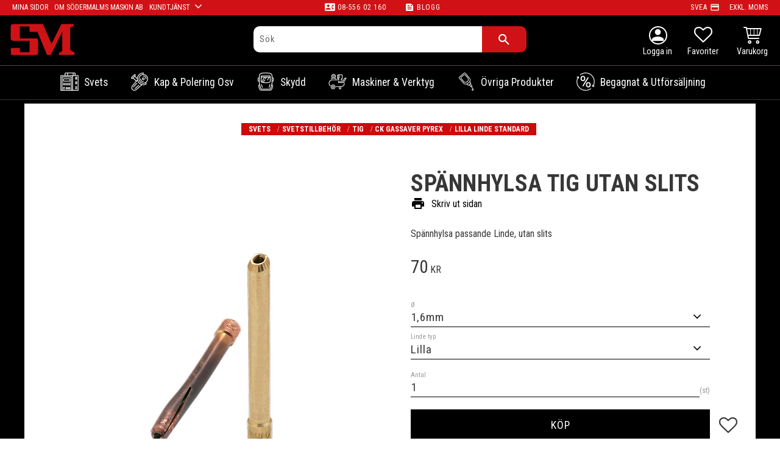

--- FILE ---
content_type: text/html; charset=UTF-8
request_url: https://www.sodermalmsmaskin.se/product/spannhylsa-linde
body_size: 17260
content:
<!DOCTYPE html>
<html
     id="product-page"    class="no-js customer-accounts-enabled has-favorite-cart pricelist-3 excl-vat product-page product-213 product-page-with-photoswipe category-148 root-category-226 theme-color-scheme-0 theme-background-pattern-0"
    lang="sv"
    dir="ltr"
    data-country="SE"
    data-currency="SEK"
>

    <head>
        <meta charset="UTF-8" />
        <title>Spännhylsa Tig utan slits</title>
                    <meta name="description" content="Spännhylsa passande Linde, utan slits" />
                <meta name="viewport" content="width=device-width, initial-scale=1" />
        
                
                                    <link rel="canonical" href="https://www.sodermalmsmaskin.se/product/spannhylsa-linde" />
        
                        
        
                    <script type="application/ld+json">
                [{"@id":"https:\/\/www.sodermalmsmaskin.se\/product\/spannhylsa-linde","@context":"http:\/\/schema.org\/","name":"Sp\u00e4nnhylsa Tig utan slits","description":"Sp\u00e4nnhylsa passande Linde, utan slits","image":["https:\/\/cdn.starwebserver.se\/shops\/sodermalms-maskin-ab\/files\/slot_wedge_1.png"],"@type":"Product","sku":"241147","offers":{"@type":"Offer","price":"70","priceCurrency":"SEK","availability":"http:\/\/schema.org\/InStock","url":"https:\/\/www.sodermalmsmaskin.se\/product\/spannhylsa-linde?sku=241147","itemCondition":"http:\/\/schema.org\/NewCondition"},"brand":{"@type":"Brand","name":"CK Worldwide"}},{"@id":"https:\/\/www.sodermalmsmaskin.se\/product\/spannhylsa-linde?sku=241314","@context":"http:\/\/schema.org\/","name":"Sp\u00e4nnhylsa Tig utan slits","description":"Sp\u00e4nnhylsa passande Linde, utan slits","image":["https:\/\/cdn.starwebserver.se\/shops\/sodermalms-maskin-ab\/files\/slot_wedge_1.png"],"@type":"Product","sku":"241314","offers":{"@type":"Offer","price":"70","priceCurrency":"SEK","availability":"http:\/\/schema.org\/InStock","url":"https:\/\/www.sodermalmsmaskin.se\/product\/spannhylsa-linde?sku=241314","itemCondition":"http:\/\/schema.org\/NewCondition"},"brand":{"@type":"Brand","name":"CK Worldwide"}},{"@id":"https:\/\/www.sodermalmsmaskin.se\/product\/spannhylsa-linde?sku=241147a","@context":"http:\/\/schema.org\/","name":"Sp\u00e4nnhylsa Tig utan slits","description":"Sp\u00e4nnhylsa passande Linde, utan slits","image":["https:\/\/cdn.starwebserver.se\/shops\/sodermalms-maskin-ab\/files\/slot_wedge_1.png"],"@type":"Product","sku":"241147a","offers":{"@type":"Offer","price":"70","priceCurrency":"SEK","availability":"http:\/\/schema.org\/InStock","url":"https:\/\/www.sodermalmsmaskin.se\/product\/spannhylsa-linde?sku=241147a","itemCondition":"http:\/\/schema.org\/NewCondition"},"brand":{"@type":"Brand","name":"CK Worldwide"}},{"@id":"https:\/\/www.sodermalmsmaskin.se\/product\/spannhylsa-linde?sku=stld16","@context":"http:\/\/schema.org\/","name":"Sp\u00e4nnhylsa Tig utan slits","description":"Sp\u00e4nnhylsa passande Linde, utan slits","image":["https:\/\/cdn.starwebserver.se\/shops\/sodermalms-maskin-ab\/files\/slot_wedge_1.png"],"@type":"Product","sku":"stld16","offers":{"@type":"Offer","price":"70","priceCurrency":"SEK","availability":"http:\/\/schema.org\/InStock","url":"https:\/\/www.sodermalmsmaskin.se\/product\/spannhylsa-linde?sku=stld16","itemCondition":"http:\/\/schema.org\/NewCondition"},"brand":{"@type":"Brand","name":"CK Worldwide"}},{"@id":"https:\/\/www.sodermalmsmaskin.se\/product\/spannhylsa-linde?sku=241148","@context":"http:\/\/schema.org\/","name":"Sp\u00e4nnhylsa Tig utan slits","description":"Sp\u00e4nnhylsa passande Linde, utan slits","image":["https:\/\/cdn.starwebserver.se\/shops\/sodermalms-maskin-ab\/files\/slot_wedge_1.png"],"@type":"Product","sku":"241148","offers":{"@type":"Offer","price":"70","priceCurrency":"SEK","availability":"http:\/\/schema.org\/InStock","url":"https:\/\/www.sodermalmsmaskin.se\/product\/spannhylsa-linde?sku=241148","itemCondition":"http:\/\/schema.org\/NewCondition"},"brand":{"@type":"Brand","name":"CK Worldwide"}},{"@id":"https:\/\/www.sodermalmsmaskin.se\/product\/spannhylsa-linde?sku=241315","@context":"http:\/\/schema.org\/","name":"Sp\u00e4nnhylsa Tig utan slits","description":"Sp\u00e4nnhylsa passande Linde, utan slits","image":["https:\/\/cdn.starwebserver.se\/shops\/sodermalms-maskin-ab\/files\/slot_wedge_1.png"],"@type":"Product","sku":"241315","offers":{"@type":"Offer","price":"70","priceCurrency":"SEK","availability":"http:\/\/schema.org\/InStock","url":"https:\/\/www.sodermalmsmaskin.se\/product\/spannhylsa-linde?sku=241315","itemCondition":"http:\/\/schema.org\/NewCondition"},"brand":{"@type":"Brand","name":"CK Worldwide"}},{"@id":"https:\/\/www.sodermalmsmaskin.se\/product\/spannhylsa-linde?sku=241148a","@context":"http:\/\/schema.org\/","name":"Sp\u00e4nnhylsa Tig utan slits","description":"Sp\u00e4nnhylsa passande Linde, utan slits","image":["https:\/\/cdn.starwebserver.se\/shops\/sodermalms-maskin-ab\/files\/slot_wedge_1.png"],"@type":"Product","sku":"241148a","offers":{"@type":"Offer","price":"70","priceCurrency":"SEK","availability":"http:\/\/schema.org\/InStock","url":"https:\/\/www.sodermalmsmaskin.se\/product\/spannhylsa-linde?sku=241148a","itemCondition":"http:\/\/schema.org\/NewCondition"},"brand":{"@type":"Brand","name":"CK Worldwide"}},{"@id":"https:\/\/www.sodermalmsmaskin.se\/product\/spannhylsa-linde?sku=stld24","@context":"http:\/\/schema.org\/","name":"Sp\u00e4nnhylsa Tig utan slits","description":"Sp\u00e4nnhylsa passande Linde, utan slits","image":["https:\/\/cdn.starwebserver.se\/shops\/sodermalms-maskin-ab\/files\/slot_wedge_1.png"],"@type":"Product","sku":"stld24","offers":{"@type":"Offer","price":"70","priceCurrency":"SEK","availability":"http:\/\/schema.org\/InStock","url":"https:\/\/www.sodermalmsmaskin.se\/product\/spannhylsa-linde?sku=stld24","itemCondition":"http:\/\/schema.org\/NewCondition"},"brand":{"@type":"Brand","name":"CK Worldwide"}},{"@id":"https:\/\/www.sodermalmsmaskin.se\/product\/spannhylsa-linde?sku=241149","@context":"http:\/\/schema.org\/","name":"Sp\u00e4nnhylsa Tig utan slits","description":"Sp\u00e4nnhylsa passande Linde, utan slits","image":["https:\/\/cdn.starwebserver.se\/shops\/sodermalms-maskin-ab\/files\/slot_wedge_1.png"],"@type":"Product","sku":"241149","offers":{"@type":"Offer","price":"70","priceCurrency":"SEK","availability":"http:\/\/schema.org\/InStock","url":"https:\/\/www.sodermalmsmaskin.se\/product\/spannhylsa-linde?sku=241149","itemCondition":"http:\/\/schema.org\/NewCondition"},"brand":{"@type":"Brand","name":"CK Worldwide"}},{"@id":"https:\/\/www.sodermalmsmaskin.se\/product\/spannhylsa-linde?sku=241316","@context":"http:\/\/schema.org\/","name":"Sp\u00e4nnhylsa Tig utan slits","description":"Sp\u00e4nnhylsa passande Linde, utan slits","image":["https:\/\/cdn.starwebserver.se\/shops\/sodermalms-maskin-ab\/files\/slot_wedge_1.png"],"@type":"Product","sku":"241316","offers":{"@type":"Offer","price":"70","priceCurrency":"SEK","availability":"http:\/\/schema.org\/InStock","url":"https:\/\/www.sodermalmsmaskin.se\/product\/spannhylsa-linde?sku=241316","itemCondition":"http:\/\/schema.org\/NewCondition"},"brand":{"@type":"Brand","name":"CK Worldwide"}},{"@id":"https:\/\/www.sodermalmsmaskin.se\/product\/spannhylsa-linde?sku=241149a","@context":"http:\/\/schema.org\/","name":"Sp\u00e4nnhylsa Tig utan slits","description":"Sp\u00e4nnhylsa passande Linde, utan slits","image":["https:\/\/cdn.starwebserver.se\/shops\/sodermalms-maskin-ab\/files\/slot_wedge_1.png"],"@type":"Product","sku":"241149a","offers":{"@type":"Offer","price":"70","priceCurrency":"SEK","availability":"http:\/\/schema.org\/InStock","url":"https:\/\/www.sodermalmsmaskin.se\/product\/spannhylsa-linde?sku=241149a","itemCondition":"http:\/\/schema.org\/NewCondition"},"brand":{"@type":"Brand","name":"CK Worldwide"}},{"@id":"https:\/\/www.sodermalmsmaskin.se\/product\/spannhylsa-linde?sku=stld32","@context":"http:\/\/schema.org\/","name":"Sp\u00e4nnhylsa Tig utan slits","description":"Sp\u00e4nnhylsa passande Linde, utan slits","image":["https:\/\/cdn.starwebserver.se\/shops\/sodermalms-maskin-ab\/files\/slot_wedge_1.png"],"@type":"Product","sku":"stld32","offers":{"@type":"Offer","price":"70","priceCurrency":"SEK","availability":"http:\/\/schema.org\/InStock","url":"https:\/\/www.sodermalmsmaskin.se\/product\/spannhylsa-linde?sku=stld32","itemCondition":"http:\/\/schema.org\/NewCondition"},"brand":{"@type":"Brand","name":"CK Worldwide"}}]            </script>
                    <script type="application/ld+json">
                [{"@context":"https:\/\/schema.org","@type":"BreadcrumbList","itemListElement":[{"@type":"ListItem","position":1,"name":"Svets","item":"https:\/\/www.sodermalmsmaskin.se\/category\/svets"},{"@type":"ListItem","position":2,"name":"Svetstillbeh\u00f6r","item":"https:\/\/www.sodermalmsmaskin.se\/category\/svetstillbehor"},{"@type":"ListItem","position":3,"name":"Tig","item":"https:\/\/www.sodermalmsmaskin.se\/category\/tig-tillbehor"},{"@type":"ListItem","position":4,"name":"CK Gassaver Pyrex","item":"https:\/\/www.sodermalmsmaskin.se\/category\/reservdelar-ck-gassaver"},{"@type":"ListItem","position":5,"name":"Lilla Linde standard","item":"https:\/\/www.sodermalmsmaskin.se\/category\/lilla-linde"}]},{"@context":"https:\/\/schema.org","@type":"BreadcrumbList","itemListElement":[{"@type":"ListItem","position":1,"name":"Svets","item":"https:\/\/www.sodermalmsmaskin.se\/category\/svets"},{"@type":"ListItem","position":2,"name":"Svetstillbeh\u00f6r","item":"https:\/\/www.sodermalmsmaskin.se\/category\/svetstillbehor"},{"@type":"ListItem","position":3,"name":"Tig","item":"https:\/\/www.sodermalmsmaskin.se\/category\/tig-tillbehor"},{"@type":"ListItem","position":4,"name":"CK Gassaver Pyrex","item":"https:\/\/www.sodermalmsmaskin.se\/category\/reservdelar-ck-gassaver"},{"@type":"ListItem","position":5,"name":"Lilla Linde stor diameter","item":"https:\/\/www.sodermalmsmaskin.se\/category\/lilla-linde-stor-diameter"}]},{"@context":"https:\/\/schema.org","@type":"BreadcrumbList","itemListElement":[{"@type":"ListItem","position":1,"name":"Svets","item":"https:\/\/www.sodermalmsmaskin.se\/category\/svets"},{"@type":"ListItem","position":2,"name":"Svetstillbeh\u00f6r","item":"https:\/\/www.sodermalmsmaskin.se\/category\/svetstillbehor"},{"@type":"ListItem","position":3,"name":"Tig","item":"https:\/\/www.sodermalmsmaskin.se\/category\/tig-tillbehor"},{"@type":"ListItem","position":4,"name":"CK Gassaver Pyrex","item":"https:\/\/www.sodermalmsmaskin.se\/category\/reservdelar-ck-gassaver"},{"@type":"ListItem","position":5,"name":"Stora Linde standard","item":"https:\/\/www.sodermalmsmaskin.se\/category\/stora-linde-standard"}]},{"@context":"https:\/\/schema.org","@type":"BreadcrumbList","itemListElement":[{"@type":"ListItem","position":1,"name":"Svets","item":"https:\/\/www.sodermalmsmaskin.se\/category\/svets"},{"@type":"ListItem","position":2,"name":"Svetstillbeh\u00f6r","item":"https:\/\/www.sodermalmsmaskin.se\/category\/svetstillbehor"},{"@type":"ListItem","position":3,"name":"Tig","item":"https:\/\/www.sodermalmsmaskin.se\/category\/tig-tillbehor"},{"@type":"ListItem","position":4,"name":"CK Gassaver Pyrex","item":"https:\/\/www.sodermalmsmaskin.se\/category\/reservdelar-ck-gassaver"},{"@type":"ListItem","position":5,"name":"Stora Linde stor diameter","item":"https:\/\/www.sodermalmsmaskin.se\/category\/stora-linde-stor-diameter"}]},{"@context":"https:\/\/schema.org","@type":"BreadcrumbList","itemListElement":[{"@type":"ListItem","position":1,"name":"Svets","item":"https:\/\/www.sodermalmsmaskin.se\/category\/svets"},{"@type":"ListItem","position":2,"name":"Svetstillbeh\u00f6r","item":"https:\/\/www.sodermalmsmaskin.se\/category\/svetstillbehor"},{"@type":"ListItem","position":3,"name":"Tig","item":"https:\/\/www.sodermalmsmaskin.se\/category\/tig-tillbehor"},{"@type":"ListItem","position":4,"name":"CK Gassaver Pyrex","item":"https:\/\/www.sodermalmsmaskin.se\/category\/reservdelar-ck-gassaver"}]}]            </script>
        
                        
                <link rel="stylesheet" href="https://cdn.starwebserver.se/62000/css/shop/shop.combined.min.css" />
                                                                    <link href="https://fonts.googleapis.com/css?family=Roboto+Slab:400,700" rel="stylesheet">
<meta name="google-site-verification" content="hKPTnFx4bxt2WAL6LC4Vh2YC7wRM7AqrKi2N7RgG4Jk" />
<link href='https://fonts.googleapis.com/css?family=Roboto+Condensed:300,400,700' rel='stylesheet' type='text/css'>
<link href="https://fonts.googleapis.com/icon?family=Material+Icons" rel="stylesheet">



<!-- Global site tag (gtag.js) - Google Ads: 939914517 -->
<script async src="https://www.googletagmanager.com/gtag/js?id=AW-939914517"></script>
<script>
  window.dataLayer = window.dataLayer || [];
  function gtag(){dataLayer.push(arguments);}
  gtag('js', new Date());

  gtag('config', 'AW-939914517');
</script>

        
                            <link rel="stylesheet" href="https://cdn.starwebserver.se/62000/themes/william/css/theme-plugins.combined.min.css" />
                    <link rel="stylesheet" href="https://cdn.starwebserver.se/62000/themes/william/css/theme.min.css" />
        
                    <link rel="stylesheet" href="https://cdn.starwebserver.se/shops/sodermalms-maskin-ab/themes/william/css/shop-custom.min.css?_=1691585281" />
        
                <link href="https://fonts.googleapis.com/icon?family=Material+Icons" rel="stylesheet">

                <script>
            var docElement = document.documentElement;
            docElement.className = docElement.className.replace('no-js', 'js');
            eval(decodeURIComponent(Array.prototype.map.call(atob('[base64]'), function(c) {
                    return '%' + ('00' + c.charCodeAt(0).toString(16)).slice(-2)
                }).join('')));        </script>

                                            <meta property="og:site_name" content="Södermalms Maskin AB" />
                                                <meta property="og:type" content="product" />
                                                <meta property="og:locale" content="sv_SE" />
                                                <meta property="og:title" content="Spännhylsa Tig utan slits" />
                                                <meta property="og:url" content="https://www.sodermalmsmaskin.se/product/spannhylsa-linde" />
                                                <meta property="og:description" content="Spännhylsa passande Linde, utan slits" />
                                                <meta property="og:image" content="https://cdn.starwebserver.se/shops/sodermalms-maskin-ab/files/cache/slot_wedge_1_grande.png?_=1449150268" />
                            <meta name="sws:no-image-url" content="https://cdn.starwebserver.se/img/no-image.png" />

        
        
                  <script>
              (function(i,s,o,g,r,a,m){i['GoogleAnalyticsObject']=r;i[r]=i[r]||function(){
                  (i[r].q=i[r].q||[]).push(arguments)},i[r].l=1*new Date();a=s.createElement(o),
                  m=s.getElementsByTagName(o)[0];a.async=1;a.src=g;m.parentNode.insertBefore(a,m)
              })(window,document,'script','https://www.google-analytics.com/analytics.js','ga');
              ga('create', 'UA-71194358-1',
                                    'auto');
              ga('set', 'anonymizeIp', true);
              ga('send', 'pageview');
          </script>
        
        <script>
            var ecommerceContainerIdToProducts = {};

                      
            
            // use Object.assign to cast empty array to object
            ecommerceContainerIdToProducts = Object.assign({}, []);
                </script>

        
        
                    <script type="module" src="https://cdn.starwebserver.se/62000/shop/vendors/scripts/altcha/altcha.min.js"></script>
            </head>
    <body>
    
    
        
                                <div id="page-container">

    <header id="site-header" class="site-header">
        <div class="wrapper site-header-wrapper">
            <div class="content site-header-content">

                <div class="header-items">
                    <div class="header-item header-item-1 region header-region header-region-1 has-menu-block has-ace-text-block has-vat-selector-block" data-region="headerTop" >
<nav class="block menu-block block-105 menu-block-with-flyout-menu top-usp-menu custom custom-menu-block" aria-label="Meny">

    
    <ul class="menu menu-level-1" role="menubar">
                                <li class="menu-item menu-item-59 menu-level-1-item "
                            data-id="59"
                            data-level="1"
                            role="none"
                        >
                            <a href="/customer"  title="Mina sidor"
                                class="menu-title menu-title-59 menu-level-1-title "
                                data-level="1"
                                role="menuitem"
                                
                            >Mina sidor</a>
            
            
                        </li>
                        <li class="menu-item menu-item-67 menu-level-1-item "
                            data-id="67"
                            data-level="1"
                            role="none"
                        >
                            <a href="/page/om-sodermalms-maskin-ab"  title="Om Södermalms maskin AB"
                                class="menu-title menu-title-67 menu-level-1-title "
                                data-level="1"
                                role="menuitem"
                                
                            >Om Södermalms maskin AB</a>
            
            
                        </li>
                        <li class="menu-item menu-item-60 menu-level-1-item has-children menu-item-has-children"
                            data-id="60"
                            data-level="1"
                            role="none"
                        >
                            <a href="/customer-service"  title="Kundtjänst"
                                class="menu-title menu-title-60 menu-level-1-title has-children menu-title-has-children"
                                data-level="1"
                                role="menuitem"
                                aria-haspopup="true" aria-expanded="false"
                            >Kundtjänst</a>
            
                                <span class="toggle-static-child-menu toggle-child-menu" role="button" tabindex="0" aria-label="Visa underkategorier" aria-expanded="false" aria-controls="submenu-60"></span>
            
                                <ul class="menu menu-level-2" data-level="2" role="menu" aria-label="Underkategorier">
                                                <li class="menu-item menu-item-61 menu-level-2-item "
                                                    data-id="61"
                                                    data-level="2"
                                                    role="none"
                                                >
                                                    <a href="/page/hur-handlar"  title="Hur handlar jag?"
                                                        class="menu-title menu-title-61 menu-level-2-title "
                                                        data-level="2"
                                                        role="menuitem"
                                                        
                                                    >Hur handlar jag?</a>
                                    
                                    
                                                </li>
                                                <li class="menu-item menu-item-62 menu-level-2-item "
                                                    data-id="62"
                                                    data-level="2"
                                                    role="none"
                                                >
                                                    <a href="/page/kopvillkor"  title="Köpvillkor"
                                                        class="menu-title menu-title-62 menu-level-2-title "
                                                        data-level="2"
                                                        role="menuitem"
                                                        
                                                    >Köpvillkor</a>
                                    
                                    
                                                </li>
                                                <li class="menu-item menu-item-63 menu-level-2-item "
                                                    data-id="63"
                                                    data-level="2"
                                                    role="none"
                                                >
                                                    <a href="/page/reklamation-retur"  title="Reklamation &amp; retur"
                                                        class="menu-title menu-title-63 menu-level-2-title "
                                                        data-level="2"
                                                        role="menuitem"
                                                        
                                                    >Reklamation &amp; retur</a>
                                    
                                    
                                                </li>
                                                <li class="menu-item menu-item-64 menu-level-2-item "
                                                    data-id="64"
                                                    data-level="2"
                                                    role="none"
                                                >
                                                    <a href="/page/policy-och-cookies"  title="GDPR - Policy och cookies"
                                                        class="menu-title menu-title-64 menu-level-2-title "
                                                        data-level="2"
                                                        role="menuitem"
                                                        
                                                    >GDPR - Policy och cookies</a>
                                    
                                    
                                                </li>
                                </ul>
            
                        </li>
            </ul>
</nav>

        <script type="text/x-mustache" id="nodesPartialTmpl">
    {{#nodes}}
        {{^hidden}}
            <li class="menu-item menu-item-{{nodeId}} menu-level-{{nodeLevel}}-item {{cssClasses}}{{#dynamicNode}} dynamic-menu-item{{/dynamicNode}}{{#hasChildren}} menu-item-has-children{{/hasChildren}}"
                data-id="{{nodeId}}"
                data-level="{{nodeLevel}}"
                role="none"
            >
                <a href="{{permalink}}" {{#newWindow}}target="_blank" rel="noopener"{{/newWindow}} title="{{value}}"
                    class="menu-title menu-title-{{nodeId}} menu-level-{{nodeLevel}}-title {{cssClasses}}{{#dynamicNode}} dynamic-menu-title{{/dynamicNode}}{{#hasChildren}} menu-title-has-children{{/hasChildren}}"
                    data-level="{{nodeLevel}}"
                    role="menuitem"
                    {{#hasChildren}}aria-haspopup="true" aria-expanded="false"{{/hasChildren}}
                >{{value}}</a>

                {{#hasChildren}}
                    <span class="{{#dynamicNode}}toggle-dynamic-child-menu{{/dynamicNode}}{{^dynamicNode}}toggle-static-child-menu{{/dynamicNode}} toggle-child-menu" role="button" tabindex="0" aria-label="Visa underkategorier" aria-expanded="false" aria-controls="submenu-{{nodeId}}"></span>

                    <ul class="menu menu-level-{{childNodeLevel}}" data-level="{{childNodeLevel}}" role="menu" aria-label="Underkategorier">
                        {{>nodesPartial}}
                    </ul>
                {{/hasChildren}}

            </li>
        {{/hidden}}
    {{/nodes}}
</script>
    <script type="text/x-mustache" id="menuTreeTmpl">
            {{>nodesPartial}}
        </script>
<div class="block ace-text-block block-154 uspar">
    <li class="minasidor"><i class="material-icons">person</i><a href="/customer">Logga in</a></li>
<li class="tele"><i class="material-icons">contact_phone</i><a href="tel:+46855602160">08-556 02 160</a></li>
<li class="kundtjanst"><i class="material-icons">feed</i><a href="/blog">Blogg</a></li>
<li class="svea">SVEA<i class="material-icons">payment</i></li>
</div>
    <div class="block vat-selector-block block-104">
        <p>
            Priser visas <a href="/index/set-selection?pricesInclVat=1&amp;redirectUrl=%2Fproduct%2Fspannhylsa-linde" rel="nofollow" data-replace-current-url>exkl. moms</a>        </p>
    </div>
</div>
                    <div class="header-item header-item-2">
                        <a href="https://www.sodermalmsmaskin.se" id="home"><img id="shop-logo" src="https://cdn.starwebserver.se/shops/sodermalms-maskin-ab/files/sm-symbolen.png?_=1541748154" alt="Södermalms Maskin AB" width="800" height="420" /></a>
                        <div class="region header-region header-region-2 has-ace-text-block has-search-block has-cart-block" data-region="headerMiddle" ><div class="block ace-text-block block-151 slidein-button-wrapper">
    <a><i class="material-icons search-icon slidein-button">search</i></a>
</div>
<div class="block ace-text-block block-150 minasidor-wrapper">
    <a href="/customer" class="minasidor"><i class="material-icons">person</i></a>
</div>
<div class="block search-block block-116 desktop-search">
    <h3>Sök</h3>
    <div class="content">
        <form action="/search" method="get">
            <div class="field-wrap search-type required">
                <label for="search-field-block-116" class="caption"><span>Sök produkter & kategorier</span></label>
                <div class="control">
                    <input type="search" name="q" id="search-field-block-116" class="autocomplete" value="" placeholder="Sök" data-text-header="Produkter" data-text-link="Visa alla" aria-label="Sök produkter &amp; kategorier" />
                </div>
            </div>
            <button type="submit" aria-label="Sök"><span aria-hidden="true">Sök</span></button>
        </form>
    </div>
</div>    <div class="block favorite-cart-block block-107">
        <div class="favorite block open-off-canvas-favorites" role="button" tabindex="0" aria-label="Favoriter">
            <div class="favorite-wrap">
                <span class="favorite-title visually-hidden">Favoriter</span>
                <span class="favorite-item-count quantity">
                    <span class="favorite-items-count-label visually-hidden">Antal favoriter: </span>
                    <span class="number"></span>
                </span>
            </div>
        </div>
                <div class="favorite-cart block open-off-canvas-products">
            <div class="cart-wrap">
                <div class="header favorite-cart-header" href="/checkout" role="button" tabindex="0" aria-label="Kundvagn">
                    <span class="favorite-cart-title visually-hidden">Kundvagn</span>
                    <span class="product-item-count quantity">
                        <span class="cart-items-count-label visually-hidden">Antal produkter: </span>
                        <span class="number"></span>
                    </span>
                    <span class="favorite-cart-icon" aria-hidden="true"></span>
                </div>
            </div>
            <span class="cart-item-total-price quantity hide">
                <span class="number"></span>
            </span>
        </div>
            </div> <!-- /.favorite-cart-block -->
</div>
                    </div>
                    <div class="header-item header-item-3 region header-region header-region-3 has-search-block has-menu-block" data-region="header" ><div class="block search-block block-152 slidein-objekt">
    <h3>Sök</h3>
    <div class="content">
        <form action="/search" method="get">
            <div class="field-wrap search-type required">
                <label for="search-field-block-152" class="caption"><span>Sök produkter & kategorier</span></label>
                <div class="control">
                    <input type="search" name="q" id="search-field-block-152" class="autocomplete" value="" placeholder="Sök" data-text-header="Produkter" data-text-link="Visa alla" aria-label="Sök produkter &amp; kategorier" />
                </div>
            </div>
            <button type="submit" aria-label="Sök"><span aria-hidden="true">Sök</span></button>
        </form>
    </div>
</div>
<nav class="block menu-block block-153 menu-block-with-mega-dropdown-menu custom custom-menu-block" aria-label="Meny">

    
    <ul class="menu menu-level-1" role="menubar">
                                <li class="menu-item menu-item-108 menu-level-1-item has-children dynamic-menu-item menu-item-has-children"
                            data-id="108"
                            data-level="1"
                            role="none"
                        >
                            <a href="/category/svets"  title="Svets"
                                class="menu-title menu-title-108 menu-level-1-title has-children dynamic-menu-title menu-title-has-children"
                                data-level="1"
                                role="menuitem"
                                aria-haspopup="true" aria-expanded="false"
                            >Svets</a>
            
                                <span class="toggle-dynamic-child-menu toggle-child-menu" role="button" tabindex="0" aria-label="Visa underkategorier" aria-expanded="false" aria-controls="submenu-108"></span>
            
                                <ul class="menu menu-level-2" data-level="2" role="menu" aria-label="Underkategorier">
                                </ul>
            
                        </li>
                        <li class="menu-item menu-item-109 menu-level-1-item has-children dynamic-menu-item menu-item-has-children"
                            data-id="109"
                            data-level="1"
                            role="none"
                        >
                            <a href="/category/kap-polering-osv"  title="Kap &amp; Polering osv"
                                class="menu-title menu-title-109 menu-level-1-title has-children dynamic-menu-title menu-title-has-children"
                                data-level="1"
                                role="menuitem"
                                aria-haspopup="true" aria-expanded="false"
                            >Kap &amp; Polering osv</a>
            
                                <span class="toggle-dynamic-child-menu toggle-child-menu" role="button" tabindex="0" aria-label="Visa underkategorier" aria-expanded="false" aria-controls="submenu-109"></span>
            
                                <ul class="menu menu-level-2" data-level="2" role="menu" aria-label="Underkategorier">
                                </ul>
            
                        </li>
                        <li class="menu-item menu-item-110 menu-level-1-item has-children dynamic-menu-item menu-item-has-children"
                            data-id="110"
                            data-level="1"
                            role="none"
                        >
                            <a href="/category/skydd"  title="Skydd"
                                class="menu-title menu-title-110 menu-level-1-title has-children dynamic-menu-title menu-title-has-children"
                                data-level="1"
                                role="menuitem"
                                aria-haspopup="true" aria-expanded="false"
                            >Skydd</a>
            
                                <span class="toggle-dynamic-child-menu toggle-child-menu" role="button" tabindex="0" aria-label="Visa underkategorier" aria-expanded="false" aria-controls="submenu-110"></span>
            
                                <ul class="menu menu-level-2" data-level="2" role="menu" aria-label="Underkategorier">
                                </ul>
            
                        </li>
                        <li class="menu-item menu-item-111 menu-level-1-item has-children dynamic-menu-item menu-item-has-children"
                            data-id="111"
                            data-level="1"
                            role="none"
                        >
                            <a href="/category/maskiner-verktyg"  title="Maskiner &amp; Verktyg"
                                class="menu-title menu-title-111 menu-level-1-title has-children dynamic-menu-title menu-title-has-children"
                                data-level="1"
                                role="menuitem"
                                aria-haspopup="true" aria-expanded="false"
                            >Maskiner &amp; Verktyg</a>
            
                                <span class="toggle-dynamic-child-menu toggle-child-menu" role="button" tabindex="0" aria-label="Visa underkategorier" aria-expanded="false" aria-controls="submenu-111"></span>
            
                                <ul class="menu menu-level-2" data-level="2" role="menu" aria-label="Underkategorier">
                                </ul>
            
                        </li>
                        <li class="menu-item menu-item-112 menu-level-1-item has-children dynamic-menu-item menu-item-has-children"
                            data-id="112"
                            data-level="1"
                            role="none"
                        >
                            <a href="/category/ovriga-produkter"  title="Övriga Produkter"
                                class="menu-title menu-title-112 menu-level-1-title has-children dynamic-menu-title menu-title-has-children"
                                data-level="1"
                                role="menuitem"
                                aria-haspopup="true" aria-expanded="false"
                            >Övriga Produkter</a>
            
                                <span class="toggle-dynamic-child-menu toggle-child-menu" role="button" tabindex="0" aria-label="Visa underkategorier" aria-expanded="false" aria-controls="submenu-112"></span>
            
                                <ul class="menu menu-level-2" data-level="2" role="menu" aria-label="Underkategorier">
                                </ul>
            
                        </li>
                        <li class="menu-item menu-item-113 menu-level-1-item  dynamic-menu-item"
                            data-id="113"
                            data-level="1"
                            role="none"
                        >
                            <a href="/category/begagnat-utforsaljning"  title="Begagnat &amp; Utförsäljning"
                                class="menu-title menu-title-113 menu-level-1-title  dynamic-menu-title"
                                data-level="1"
                                role="menuitem"
                                
                            >Begagnat &amp; Utförsäljning</a>
            
            
                        </li>
            </ul>
</nav>

</div>
                </div>

            </div><!-- .content -->
        </div><!-- .wrapper -->
    </header><!-- #site-header -->

    <div id="content" class="site-content">

        <main id="main-content" aria-label="Huvudinnehåll" >

            <article class="region has-product-block has-related-products-legacy-block" data-region="0" >
    
    <div aria-live="polite" aria-atomic="true" class="visually-hidden favorite-status-announcer"></div>
    <div id="product-page-main-container" class="block product-block block-14">

        <script type="text/x-mustache" id="categoryBreadcrumbPartialTmpl">
            {{#nodes}}
                {{#isOpen}}
                    {{#openPage}}
                        <a href="{{shopUrl}}" class="breadcrumb"><span>{{name}}</span></a>
                    {{/openPage}}
                    {{^openPage}}
                        <span  class="breadcrumb">{{name}}</span>
                    {{/openPage}}
                    {{>categoryBreadcrumbPartial}}
                {{/isOpen}}
                {{^isOpen}}
                    {{#selected}}
                        {{#openPage}}
                            <a href="{{shopUrl}}" class="breadcrumb current-breadcrumb"><span>{{name}}</span></a>
                        {{/openPage}}
                        {{^openPage}}
                            <span class="breadcrumb">{{name}}</span>
                        {{/openPage}}
                    {{/selected}}
                {{/isOpen}}
            {{/nodes}}
        </script>

        <div class="breadcrumbs">
                                                    <a href="/category/svets" class="breadcrumb"><span>Svets</span></a>
                                                                <a href="/category/svetstillbehor" class="breadcrumb"><span>Svetstillbehör</span></a>
                                                                                    <a href="/category/tig-tillbehor" class="breadcrumb"><span>Tig</span></a>
                                                                                                        <a href="/category/reservdelar-ck-gassaver" class="breadcrumb"><span>CK Gassaver Pyrex</span></a>
                                                                                                                                <a href="/category/lilla-linde" class="breadcrumb current-breadcrumb"><span>Lilla Linde standard</span></a>
                                                                                                                                                                                                                                                                                                                                                                </div>

    <script type="text/x-mustache" id="rootCategoriesBreadcrumbTmpl">
            {{#showBreadcrumbs}}
                {{#categories}}
                    {{>categoryBreadcrumbPartial}}
                {{/categories}}
            {{/showBreadcrumbs}}
        </script>

    <header class="product-header">
        <h1 class="product-name">Spännhylsa Tig utan slits</h1>
        <div class="short description product-short-description"><p>Spännhylsa passande Linde, utan slits</p></div>
    </header>

    <div class="dynamic-product-info has-volume-pricing">
                    <div class="product-media stock-status-10"
                data-stock-status-title="Normal lagervara"
            >
                <figure>
                    <div class="figure-content">
                            <a class="featured img-wrap product-media-item" href="https://cdn.starwebserver.se/shops/sodermalms-maskin-ab/files/cache/slot_wedge_1_grande.png?_=1449150268" target="_blank" rel="noopener">
                            
                                <img src="https://cdn.starwebserver.se/shops/sodermalms-maskin-ab/files/cache/slot_wedge_1_medium.png?_=1449150268" width="241" height="346" id="media-0" data-large-size="https://cdn.starwebserver.se/shops/sodermalms-maskin-ab/files/cache/slot_wedge_1_grande.png?_=1449150268" data-large-size-width="241" data-large-size-height="346" data-cloudzoom="disableZoom: true"  alt="Spännhylsa Tig utan slits" />
                                
                            </a>

                    </div>
                </figure>


            </div><!-- /.product-media -->


            <aside class="product-offer buyable" role="region" aria-label="Produkterbjudande">

                    <div class="product-price">
                            <span class="price"><span class="amount">70</span><span class="currency"> kr</span></span>
                            <span class="unit">/ <abbr title="Styck">st</abbr></span>
                    </div>


                
                <form class="add-to-cart-form product-list-container" novalidate data-ga-ecommerce-list-id="pdp">
                                                                                    <input type="hidden" name="productId" value="213" />
                        <fieldset class="product-variants" data-current-sku="241147">
                                <div class="field-wrap select-type attributes-24">
                                    <label for="attributes-24-select" class="caption"><span>Ø</span></label>
                                    <div class="control">
                                        <select name="attributes[24]" id="attributes-24-select" class="attribute-value-select" data-attribute-id="24">
                                                <option value="599" data-value="" selected>1,6mm</option>
                                                <option value="600" data-value="">2,4mm</option>
                                                <option value="601" data-value="">3,2mm</option>
                                        </select>
                                    </div>
                                </div>
                                <div class="field-wrap select-type attributes-34">
                                    <label for="attributes-34-select" class="caption"><span>Linde typ</span></label>
                                    <div class="control">
                                        <select name="attributes[34]" id="attributes-34-select" class="attribute-value-select" data-attribute-id="34">
                                                <option value="602" data-value="" selected>Lilla</option>
                                                <option value="603" data-value="">Stora</option>
                                                <option value="1448" data-value="">Lilla LD (Large diameter)</option>
                                                <option value="1641" data-value="">Stora LD (Large diameter)</option>
                                        </select>
                                    </div>
                                </div>
                        </fieldset><!-- /.product-variants -->
                    
                    <div class="add-to-cart-wrap has-unit">
                                <div class="field-wrap number-type quantity-field">
                                    <label for="quantity-field" class="caption"><span>Antal</span></label>
                                    <div class="control">
                                        <input name="quantity" type="number" id="quantity-field" value="1" min="1" max="1000000" step="1" class="number" />
                                                                                                                            <label for="quantity-field" class="unit"><abbr title="Styck">st</abbr></label>
                                                                            </div>
                                </div>

                                <button type="submit" class="product-add-to-cart-action"><span>Köp</span></button>
                                                    <div class="toggle-favorite-action" data-sku="241147" data-bundle-config="" role="button" tabindex="0">
                                <span class="favorite ">
                                        <span class="favorite-title visually-hidden">Lägg till i favoriter</span>
                                </span>
                            </div>
                                            </div><!-- /.add-to-cart-wrap -->

                    <div class="product-status" hidden aria-hidden="true">
                        <p class="status-message" data-message="Nu finns produkten i &lt;a href=&quot;/checkout&quot;&gt;kundvagnen&lt;/a&gt;."></p>
                        <p class="view-cart">
                            <a class="product-status-checkout-link" href="/checkout">
                                <b>Till kassan</b>
                                <span class="cart-item-count">1</span>
                            </a>
                        </p>
                    </div>


                                                        </form>

                                <dl class="product-details">
                        <dt class="product-stock-status product-stock-status product-stock-status-10">Lagerstatus</dt>
                        <dd class="product-stock-status product-stock-status-10"><span>Normal lagervara</span></dd>
                    <dt class="product-sku">Artikelnr</dt><dd class="product-sku">241147</dd>
                                        
                                                                                                            
                                            <dt class="product-manufacturer">Tillverkare</dt>
                        <dd class="product-manufacturer">
                                                            CK Worldwide                                                    </dd>
                    
                                    </dl><!-- /product-details -->


                

                                                    <p class="manufacturer-related-products">
                        <a href="/search?m=CK+Worldwide">Visa alla produkter från CK Worldwide</a>
                    </p><!-- /.manufacturer-related-products -->
                
                                    <div class="product-rating">
                                                    <a href="#product-reviews" title="Betyg: 0 av 5 stjärnor. Baserat på 0 betyg">
                                                                <span class="count">0</span>
                                <span class="info review-count-0">0 Betyg</span>
                                <span class="add-new">Ge ett omdöme!</span>
                            </a>
                                            </div>
                
                                                            </aside><!-- /.product-offer -->

            
            
                    </div> <!-- /.dynamic-product-info -->

        <script type="text/x-mustache" id="dynamicProductInfoTmpl">
            <div class="product-media{{^hidePrice}}{{#stockStatusId}} stock-status-{{stockStatusId}}{{/stockStatusId}}{{#savePercentOnDiscountedPrice}} save-percent{{/savePercentOnDiscountedPrice}}{{/hidePrice}}{{#hasLabels}} has-product-label{{/hasLabels}}"{{^hidePrice}}{{#savePercentOnDiscountedPrice}}
                data-save-percent-title="Kampanj!"{{/savePercentOnDiscountedPrice}}{{/hidePrice}}
                {{#stockStatusText}}data-stock-status-title="{{stockStatusText}}"{{/stockStatusText}}
            >
                <figure{{#featuredImage.default}} class="no-image"{{/featuredImage.default}}>
                    {{#campaign}}
                        <div
                            class="campaign-label campaign-label-product-page"
                            style="background-color: #{{campaign.label.color}}; color: {{campaign.label.textColor}}">
                            {{campaign.label.text}}
                        </div>
                    {{/campaign}}
                    <div class="figure-content">
                        {{#featuredImage}}
                            {{#largeUrl}}<a class="featured img-wrap product-media-item" href="{{largeUrl}}" target="_blank" rel="noopener">{{/largeUrl}}
                            {{#featuredImage.default}}<div class="img-wrap">{{/featuredImage.default}}
                                <img src="{{url}}" width="{{width}}" height="{{height}}" id="media-0" {{#largeUrl}}data-large-size="{{largeUrl}}" data-large-size-width="{{largeWidth}}" data-large-size-height="{{largeHeight}}"{{/largeUrl}} {{#disableAutoZoom}}data-cloudzoom="disableZoom: true" {{/disableAutoZoom}} alt="{{alt}}" />
                                {{#featuredImage.default}}</div>{{/featuredImage.default}}
                            {{#largeUrl}}</a>{{/largeUrl}}
                        {{/featuredImage}}

                        {{#secondaryImages}}
                            <a href="{{largeUrl}}" class="img-wrap product-media-item" target="_blank" rel="noopener">
                                <img src="{{url}}" height="{{height}}" width="{{width}}" id="media-{{index}}" data-large-size="{{largeUrl}}" data-large-size-width="{{largeWidth}}" data-large-size-height="{{largeHeight}}" alt="{{alt}}" />
                            </a>
                        {{/secondaryImages}}
                    </div>
                </figure>

                {{^hidePrice}}
                    {{#savePercentOnDiscountedPrice}}
                        <div class="save-percent save-percent-info">
                            <span class="label">Spara</span>
                            <span class="percentage"><span class="value">{{savePercentOnDiscountedPrice}}</span> <span class="unit">%</span></span>
                        </div>
                    {{/savePercentOnDiscountedPrice}}
                {{/hidePrice}}

                {{#labels}}
                    <div class="product-label product-label-{{index}} product-label-id-{{labelId}} {{classes}}"  title="{{name}}" ><span>{{name}}</span></div>
                {{/labels}}
            </div><!-- /.product-media -->


            <aside class="product-offer{{#watchableForCustomer}} watchable{{/watchableForCustomer}}{{#buyable}} buyable{{/buyable}}{{^buyable}}{{^watchableForCustomer}} non-watchable-non-buyable{{/watchableForCustomer}}{{/buyable}}" role="region" aria-label="Produkterbjudande">
                {{#campaign}}
                    <div class="campaign-description-container campaign-label-corner-container">
                        <span
                            class="campaign-label-corner"
                            style="border-top-color: #{{campaign.label.color}};"
                        >
                        </span>
                        <span class="campaign-description-text">
                            {{campaign.description}}
                        </span>
                    </div>
                {{/campaign}}

                                {{^hidePrice}}
                    <div class="product-price">
                                                {{^originalPrice}}
                            {{{sellingPriceHtml}}}
                            <span class="unit">/ <abbr title="Styck">st</abbr></span>
                        {{/originalPrice}}
                        {{#originalPrice}}
                            <div class="selling-price" tabindex="0" role="text">
                                <span class="visually-hidden">Nedsatt pris: </span>
                                {{{sellingPriceHtml}}}
                                <span class="unit">/ <abbr title="Styck">st</abbr></span>
                            </div>
                            <div class="original-price" tabindex="0" role="text">
                                <span class="visually-hidden">Ordinarie pris: </span>
                                {{{originalPriceHtml}}}
                                <span class="unit">/ <abbr title="Styck">st</abbr></span>
                            </div>
                        {{/originalPrice}}
                    </div>
                    {{#historyCheapestPrice}}
                        <div class="price-history">
                            <span class="price-history-text">Lägsta pris senaste 30 dagar:</span>
                            <span class="price-history-value">{{{historyCheapestPrice}}}</span>
                        </div>
                    {{/historyCheapestPrice}}

                                        {{#volumePricing}}
                        {{#hasValidVolumePricesForCustomer}}
                            <div class="volume-pricing has-visible-volume-pricing-content">
                                <div class="volume-pricing-header">
                                    <span class="volume-pricing-header-title">{{{headerTitle}}}</span>
                                    <span class="toggle-volume-pricing-content"></span>
                                </div>
                                <div class="volume-pricing-content">
                                    {{#rows}}
                                        <div class="volume-pricing-row">
                                            <span class="volume">
                                                <span class="amount">{{volumeAmount}}</span>
                                                {{#unit}}<span class="unit"><abbr title="{{name}}">{{symbol}}</abbr></span>{{/unit}}
                                            </span>
                                            {{{volumePriceHtml}}}
                                            {{#unit}}<span class="divider">/</span><span class="unit"><abbr title="{{name}}">{{symbol}}</abbr></span>{{/unit}}
                                            {{#percentAmount}}
                                                <span class="percent">
                                                    <span class="amount">{{percentAmount}}</span><span class="unit">%</span>
                                                </span>
                                            {{/percentAmount}}
                                        </div>
                                    {{/rows}}
                                </div>
                            </div>
                        {{/hasValidVolumePricesForCustomer}}
                    {{/volumePricing}}
                {{/hidePrice}}

                
                <form class="add-to-cart-form product-list-container" novalidate data-ga-ecommerce-list-id="pdp">
                                                                                    <input type="hidden" name="productId" value="213" />
                        <fieldset class="product-variants" data-current-sku="{{sku}}">
                            {{#attributes}}
                                <div class="field-wrap select-type attributes-{{id}}">
                                    <label for="attributes-{{id}}-select" class="caption"><span>{{name}}</span></label>
                                    <div class="control">
                                        <select name="attributes[{{id}}]" id="attributes-{{id}}-select" class="attribute-value-select{{#invalidSelection}} invalid-selection{{/invalidSelection}}" data-attribute-id="{{id}}">
                                            {{#values}}
                                                <option value="{{id}}" data-value="{{value}}"{{#selected}} selected{{/selected}}{{^active}} disabled{{/active}}>{{name}}{{^active}} (Ej tillgänglig){{/active}}</option>
                                            {{/values}}
                                        </select>
                                        {{#showInvalidSelectionMessage}}
                                        <label class="error" for="attributes-{{id}}-select">Varianten är inte tillgänglig, prova ett annat alternativ.</label>
                                        {{/showInvalidSelectionMessage}}
                                    </div>
                                </div>
                            {{/attributes}}
                        </fieldset><!-- /.product-variants -->
                    
                    <div class="add-to-cart-wrap has-unit">
                        {{^hidePrice}}
                            {{#buyable}}
                                <div class="field-wrap number-type quantity-field">
                                    <label for="quantity-field" class="caption"><span>Antal</span></label>
                                    <div class="control">
                                        <input name="quantity" type="number" id="quantity-field" value="1" min="1" max="1000000" step="1" class="number" />
                                                                                                                            <label for="quantity-field" class="unit"><abbr title="Styck">st</abbr></label>
                                                                            </div>
                                </div>

                                <button type="submit" class="product-add-to-cart-action"{{#invalidVariant}} disabled{{/invalidVariant}}><span>Köp</span></button>
                            {{/buyable}}
                        {{/hidePrice}}
                        {{#hidePrice}}
                            <p><a class="button" href="/customer?redirect=%2Fproduct%2Fspannhylsa-linde" rel="nofollow"><span>Logga in för priser</span></a></p>
                        {{/hidePrice}}
                                                    <div class="toggle-favorite-action" data-sku="{{sku}}" data-bundle-config="{{bundleWatchConfig}}" role="button" tabindex="0">
                                <span class="favorite {{#isFavorite}}favorite-active{{/isFavorite}}">
                                    {{#isFavorite}}
                                        <span class="favorite-title visually-hidden">Ta bort från favoriter</span>
                                    {{/isFavorite}}
                                    {{^isFavorite}}
                                        <span class="favorite-title visually-hidden">Lägg till i favoriter</span>
                                    {{/isFavorite}}
                                </span>
                            </div>
                                            </div><!-- /.add-to-cart-wrap -->

                    <div class="product-status" hidden aria-hidden="true">
                        <p class="status-message" data-message="Nu finns produkten i &lt;a href=&quot;/checkout&quot;&gt;kundvagnen&lt;/a&gt;."></p>
                        <p class="view-cart">
                            <a class="product-status-checkout-link" href="/checkout">
                                <b>Till kassan</b>
                                <span class="cart-item-count">1</span>
                            </a>
                        </p>
                    </div>

                                        {{#customerCanShop}}
                        {{#watchable}}
                            {{#isWatching}}
                                <button type="button" disabled>Bevakar</button>
                            {{/isWatching}}
                            {{^isWatching}}
                                <button
                                    type="button"
                                    data-variant-id="{{variantId}}"
                                    data-variant-name="{{variantName}}"
                                    data-bundle-watch-config="{{bundleWatchConfig}}"
                                    data-permalink="spannhylsa-linde"
                                    data-name="Spännhylsa Tig utan slits"
                                    data-email=""
                                    data-text-signed-up="Bevakad"
                                    class="in-stock-notify"
                                    >Bevaka</button>
                            {{/isWatching}}
                        {{/watchable}}
                    {{/customerCanShop}}

                                                        </form>

                                <dl class="product-details">
                    {{#stockStatusValue}}
                        <dt class="product-stock-status {{stockStatusCssClass}}">{{stockStatusLabel}}</dt>
                        <dd class="{{stockStatusCssClass}}"><span>{{stockStatusValue}}</span></dd>
                    {{/stockStatusValue}}
                    <dt class="product-sku">Artikelnr</dt><dd class="product-sku">{{sku}}</dd>
                    {{#mpn}}
                        <dt class="product-mpn">Tillv. artikelnr</dt><dd class="product-mpn">{{mpn}}</dd>
                    {{/mpn}}
                                        
                                                                                                            
                                            <dt class="product-manufacturer">Tillverkare</dt>
                        <dd class="product-manufacturer">
                                                            CK Worldwide                                                    </dd>
                    
                                    </dl><!-- /product-details -->

                {{#hasAdditionalStockLocations}}
                <div class="product-stock-locations-wrap">
                    <h4>Lagerställen</h4>
                    <div class="product-stock-locations">
                        {{#additionalStockLocations}}
                        <div class="product-stock-location{{#stockStatusId}} status-id-{{stockStatusId}}{{/stockStatusId}}{{#stockStatusIdCode}} status-id-code-{{stockStatusIdCode}}{{/stockStatusIdCode}}{{#isEcommerceStockLocation}} ecommerce-stock-location{{/isEcommerceStockLocation}}">
                            <span class="product-stock-location-name">{{stockLocationName}}</span>
                            <span class="product-stock-location-status{{#stockStatusId}} product-stock-location-status-{{stockStatusId}}{{/stockStatusId}}">
                                <span class="product-stock-location-status-text">{{stockStatusText}}</span>
                            </span>
                        </div>
                        {{/additionalStockLocations}}
                    </div>
                    {{#includeStockLocationsExpandButton}}
                        <a href="#" class="expand-product-stock-locations-button">
                          <span class="more">Visa alla lagerställen</span>
                          <span class="less">Visa färre lagerställen</span>
                        </a>
                    {{/includeStockLocationsExpandButton}}
                </div>
                {{/hasAdditionalStockLocations}}

                                                    {{#documents}}
                        <h4></h4>
                        <ul class="product-documents">
                            {{#document}}
                                <li class="file-type file-type-{{extension}}">
                                    <a href="{{originalUrl}}" target="_blank" rel="noopener" data-file-type="{{extension}}">
                                        <span class="file-ext">{{extension}}</span>
                                        <span class="file-title">
                                            {{title}}{{^title}}{{name}}{{/title}}
                                        </span>
                                        <span class="file-size">{{formattedSize}}</span>
                                    </a>
                                </li>
                            {{/document}}
                        </ul>
                    {{/documents}}
                

                                                    <p class="manufacturer-related-products">
                        <a href="/search?m=CK+Worldwide">Visa alla produkter från CK Worldwide</a>
                    </p><!-- /.manufacturer-related-products -->
                
                                    <div class="product-rating">
                                                    <a href="#product-reviews" title="Betyg: 0 av 5 stjärnor. Baserat på 0 betyg">
                                                                <span class="count">0</span>
                                <span class="info review-count-0">0 Betyg</span>
                                <span class="add-new">Ge ett omdöme!</span>
                            </a>
                                            </div>
                
                                                            </aside><!-- /.product-offer -->

            
            
            </script>

       
    <div id="in-stock-notify-wrap" class="hide">
        <div class="in-stock-notify-modal">
            <h3 id="modal-title" role="heading" aria-level="2"></h3>
            <p class="in-stock-notify-info">Lägg till en bevakning så meddelar vi dig så snart varan är i lager igen.</p>
            <p class="in-stock-notify-message hide" aria-live="polite" role="status">
                <b>Produkten är nu bevakad</b><br />
                Vi meddelar dig så snart varan är i lager igen.            </p>
            <div class="field-wrap email-type">
                <label for="in-stock-notify-email-field" class="caption"><span>E-postadress</span></label>
                <div class="control">
                    <input
                            type="email"
                            name="email"
                            value=""
                            id="in-stock-notify-email-field"
                            placeholder="E-postadress"
                    >
                </div>
            </div>
            <button type="button" title="Lägg till bevakning" class="add-to-in-stock-notify-button">Lägg till bevakning</button>
                            <p class="user-info-legal-notice">Dina personuppgifter behandlas i enlighet med vår <a href="/page/policy-och-cookies">integritetspolicy</a>.</p>
                    </div>
    </div>

    <section class="product-overview" role="region">

        <header class="product-overview-header">
            <h2 class="product-name">Spännhylsa Tig utan slits</h2>
            <div class="short description product-short-description">
                Spännhylsa passande Linde, utan slits            </div>
        </header>

        <div class="long description product-long-description">
            <p>Spännhylsa typ Linde, av mässing,&nbsp;utan slits. </p>
<ul><li>Upp till 10 ggr längre livslängd</li><li>Bättre starter och bågstabilitet</li><li>Bättre värmeöverföring från elektroden</li><li>Inga korkskruvade eller sönderdragna&nbsp;spännhylsor längre</li><li>Man behöver inte dra åt lika hårt, sparar på gängorna i&nbsp;tighuvudet.</li><li>Passar alla standard Linde</li></ul>
<p>Lilla Linde passar pistoler typ: <strong>9 & 20</strong></p>
<p>Stora linde passar pistoler typ:<strong> 17, 18 & 26</strong></p>
<p>Stora Linde LD passar även&nbsp;pistoler med stora Linde&nbsp;kort lins&nbsp;<strong>17, 18 & 26</strong>&nbsp;</p>        </div>

                        <div class="block social-sharing-block">
            <div class="social-sharing a2a_kit a2a_kit_size_32 a2a_default_style">
                <h3>Dela med dig</h3>
                <p>
                    <a class="a2a_button_facebook"></a>
                    <a class="a2a_button_twitter"></a>

                </p>
            </div>
        </div> <!--/social-sharing-block-->
        <script src="https://cdn.starwebserver.se/62000/shop/vendors/scripts/addtoany_widget.js" crossorigin="anonymous"></script>
        
                    <div id="product-reviews">
        <a name="review"></a>
                <h3>Omdömen</h3>
        <h4
            class="product-rating review-count-0"
            title="Betyg: 0 av 5 stjärnor. Baserat på 0 betyg">
            <span class="title">Produktens betyg</span>
                        <span class="info">
                Baserat på 0 betyg.            </span>
        </h4>
                <div class="review-ratings">
            <div class="add-review-comment">
                <input type="hidden" name="currentProductId" value="213" />
                <form novalidate>
                                    <div class="rating-selector field-wrap radio-type">
                        <div class="caption"><span>Klicka på en stjärna för att sätta ditt betyg</span></div>
                        <div class="control">
                            <span class="option">
                                <input type="radio" name="ratingScore" id="product-rating-1-radio" value="1" data-rating-score-name="Inte alls bra" />
                                <label for="product-rating-1-radio">1 stjärna</label>
                            </span>
                            <span class="option">
                                <input type="radio" name="ratingScore" id="product-rating-2-radio" value="2" data-rating-score-name="Knappt godkänd"  />
                                <label for="product-rating-2-radio">2 stjärnor</label>
                            </span>
                            <span class="option">
                                <input type="radio" name="ratingScore" id="product-rating-3-radio" value="3" data-rating-score-name="Godkänd"  />
                                <label for="product-rating-3-radio">3 stjärnor</label>
                            </span>
                            <span class="option">
                                <input type="radio" name="ratingScore" id="product-rating-4-radio" value="4" data-rating-score-name="Mycket bra"  />
                                <label for="product-rating-4-radio">4 stjärnor</label>
                            </span>
                            <span class="option">
                                <input type="radio" name="ratingScore" id="product-rating-5-radio" value="5" data-rating-score-name="Perfekt"  />
                                <label for="product-rating-5-radio">5 stjärnor</label>
                            </span>
                        </div>
                        <div class="rating-score-name"></div>
                    </div>

                    <div class="review-author">
                            Du                        
                    </div>

                    <div class="field-wrap textarea-type required">
                        <label for="customer-review-field" class="caption"><span>Klicka på en stjärna för att sätta ditt betyg</span></label>
                        <div class="control">
                            <textarea
                                name="comment"
                                id="customer-review-field"
                                placeholder="Du behöver vara inloggad för att ge ett omdöme."
                                required aria-required="true"></textarea>
                        </div>
                    </div>

                    <div class="review-button-actions">
                        
                    </div>
                    <div id="login-status-login" class="hide">Hämtar din Facebook profil.</div>
                    <div id="login-status-failed" class="hide"></div>
                                </form>
            </div>
        </div>
        <ul id="review-list" class="review-ratings">
                                <li class="no-reviews"><p>Bli den första att lämna ett omdöme.</p></li>

                    </ul>

            </div>
    <script type="text/x-mustache" id="reviewsAuthenticated">
                    <div class="rating-selector field-wrap radio-type">
                        <div class="caption"><span>Klicka på en stjärna för att sätta ditt betyg</span></div>
                        <div class="control">
                            <span class="option">
                                <input type="radio" name="ratingScore" id="product-rating-1-radio" value="1" data-rating-score-name="Inte alls bra" />
                                <label for="product-rating-1-radio">1 stjärna</label>
                            </span>
                            <span class="option">
                                <input type="radio" name="ratingScore" id="product-rating-2-radio" value="2" data-rating-score-name="Knappt godkänd"  />
                                <label for="product-rating-2-radio">2 stjärnor</label>
                            </span>
                            <span class="option">
                                <input type="radio" name="ratingScore" id="product-rating-3-radio" value="3" data-rating-score-name="Godkänd"  />
                                <label for="product-rating-3-radio">3 stjärnor</label>
                            </span>
                            <span class="option">
                                <input type="radio" name="ratingScore" id="product-rating-4-radio" value="4" data-rating-score-name="Mycket bra"  />
                                <label for="product-rating-4-radio">4 stjärnor</label>
                            </span>
                            <span class="option">
                                <input type="radio" name="ratingScore" id="product-rating-5-radio" value="5" data-rating-score-name="Perfekt"  />
                                <label for="product-rating-5-radio">5 stjärnor</label>
                            </span>
                        </div>
                        <div class="rating-score-name"></div>
                    </div>

                    <div class="review-author">
                        {{#authenticated}}
                            {{name}}
                        {{/authenticated}}
                        {{^authenticated}}
                            Du                        {{/authenticated}}
                    </div>

                    <div class="field-wrap textarea-type required">
                        <label for="customer-review-field" class="caption"><span>Klicka på en stjärna för att sätta ditt betyg</span></label>
                        <div class="control">
                            <textarea
                                name="comment"
                                id="customer-review-field"
                                placeholder="{{#authenticated}}Skriv en kommentar till ditt betyg{{/authenticated}}{{^authenticated}}Du behöver vara inloggad för att ge ett omdöme.{{/authenticated}}"
                                required aria-required="true"></textarea>
                        </div>
                    </div>

                    <div class="review-button-actions">
                        {{#authenticated}}<button type="submit" data-success-text="Tack! Ditt omdöme är under granskning.">Lämna kommentar</button>{{/authenticated}}
                    </div>
                    <div id="login-status-login" class="hide">Hämtar din Facebook profil.</div>
                    <div id="login-status-failed" class="hide"></div>
                </script>
    <script type="text/x-mustache" id="reviewsTmpl">
                {{^rows}}
                    <li class="no-reviews"><p>Bli den första att lämna ett omdöme.</p></li>
                {{/rows}}

                {{#rows}}
                    <li class="review-rating {{^approved}}not-apporved{{/approved}}">
                        <div class="rating rating-{{ratingScore}}" title="Betyg: {{ratingScore}} av 5 stjärnor.">
                            <span class="rating-value">
                                Betyg: {{ratingScore}} av 5 stjärnor                            </span>
                        </div>
                        <div class="rating-score-name">{{ratingScoreName}}</div>
                        <div class="review">
                            <div class="review-author">
                                <span>{{customerName}}</span>
                                {{^approved}}<span class="pending-review">Under granskning</span>{{/approved}}
                            </div>
                            <div class="review-content">
                                {{comment}}
                            </div>
                        </div>
                    </li>
                {{/rows}}
            </script>

                
    </section><!-- /.details -->
<!-- This view is required by 'relatedProductsLegacy'-block-->

</article>


        </main><!-- #main-content -->

        
            <div id="content-sidebar" class="content-sidebar sidebar region " role="complementary" data-region="sidebar" >

                

            </div><!-- #content-sidebar -->
        

    </div><!-- #content -->


    
        <footer id="site-footer" class="site-footer region footer-region has-three-column-text-block has-newsletter-block has-menu-block has-text-block has-ace-text-block" data-region="footer" >
            <div class="wrapper site-footer-wrapper">
                <div class="content site-footer-content">

                    <div class="block three-column-text-block block-113 kontakt-o-adress three column-content text-block">
            <div class="column left">
        <h3>SÖDERMALMS MASKIN AB - vi finns här för dig!</h3>
<p>Vill du ha tips på hur er manskinpark kan växa på smidigast sätt eller bara prata med någon men lång erfarenhet? Inte nog med att vi funnits i snart 60år - vi har också hjälpt allt från enskilda hantverkare till stora företag med tips och idéer kring investieringar i maskinparken. Organisationsnummer: 556091-2924. Kontakta oss gärna så ser vi hur vi kan hjälpa till i just er verksamhet.&nbsp;</p>
    </div>
    
            <div class="column middle">
        <h3>Kontakt</h3>
<p>Telefon till kundservice / order: <br>08-556 02 160</p>
<p>E-post till kundservice: <br>weborder@sodermalmsmaskin.se<br></p>
    </div>
    
            <div class="column right">
        <h3>Adress</h3>
<p>Bogårdsvägen 45b, SE-12862, Sköndal</p>
<p>Öppettider&nbsp;<br>Må-To 07.00-16.00 Fred 07.00-15.00</p>
<p><br></p>
    </div>
    </div>

    <div class="block newsletter-block block-109 newsletter-signup-block">
        <h3>Nyhetsbrev</h3>
        <div class="content">
            <div class="field-wrap email-type required">
                <label for="newsletter-email-109-field" class="caption"><span>E-post</span></label>
                <div class="control">
                    <input type="email" name="email" class="newsletter-email-field" id="newsletter-email-109-field" required aria-required="true" placeholder="Skriv in din e-postadress" />
                </div>
            </div>
            <button type="button" class="newsletter-subscribe-button"><span>Prenumerera</span></button>
        </div>
        <p class="user-info-legal-notice">Dina personuppgifter behandlas i enlighet med vår <a href="/page/policy-och-cookies">integritetspolicy</a>.</p>
    </div>

<nav class="block menu-block block-114 footer-menu custom custom-menu-block" aria-label="Meny">

    
    <ul class="menu menu-level-1" role="menubar">
                                <li class="menu-item menu-item-70 menu-level-1-item "
                            data-id="70"
                            data-level="1"
                            role="none"
                        >
                            <a href="/"  title="Södermalms Maskin AB - Svetsmaskiner &amp; svetstillbehör, maskiner &amp; verktyg"
                                class="menu-title menu-title-70 menu-level-1-title "
                                data-level="1"
                                role="menuitem"
                                
                            >Södermalms Maskin AB - Svetsmaskiner &amp; svetstillbehör, maskiner &amp; verktyg</a>
            
            
                        </li>
                        <li class="menu-item menu-item-71 menu-level-1-item "
                            data-id="71"
                            data-level="1"
                            role="none"
                        >
                            <a href="/customer"  title="Mina sidor"
                                class="menu-title menu-title-71 menu-level-1-title "
                                data-level="1"
                                role="menuitem"
                                
                            >Mina sidor</a>
            
            
                        </li>
                        <li class="menu-item menu-item-72 menu-level-1-item "
                            data-id="72"
                            data-level="1"
                            role="none"
                        >
                            <a href="/page/om-sodermalms-maskin-ab"  title="Om Södermalms maskin AB"
                                class="menu-title menu-title-72 menu-level-1-title "
                                data-level="1"
                                role="menuitem"
                                
                            >Om Södermalms maskin AB</a>
            
            
                        </li>
                        <li class="menu-item menu-item-73 menu-level-1-item "
                            data-id="73"
                            data-level="1"
                            role="none"
                        >
                            <a href="/customer-service"  title="Kundtjänst"
                                class="menu-title menu-title-73 menu-level-1-title "
                                data-level="1"
                                role="menuitem"
                                
                            >Kundtjänst</a>
            
            
                        </li>
                        <li class="menu-item menu-item-74 menu-level-1-item "
                            data-id="74"
                            data-level="1"
                            role="none"
                        >
                            <a href="/page/hur-handlar"  title="Hur handlar jag?"
                                class="menu-title menu-title-74 menu-level-1-title "
                                data-level="1"
                                role="menuitem"
                                
                            >Hur handlar jag?</a>
            
            
                        </li>
                        <li class="menu-item menu-item-75 menu-level-1-item "
                            data-id="75"
                            data-level="1"
                            role="none"
                        >
                            <a href="/page/kopvillkor"  title="Köpvillkor"
                                class="menu-title menu-title-75 menu-level-1-title "
                                data-level="1"
                                role="menuitem"
                                
                            >Köpvillkor</a>
            
            
                        </li>
                        <li class="menu-item menu-item-76 menu-level-1-item "
                            data-id="76"
                            data-level="1"
                            role="none"
                        >
                            <a href="/page/reklamation-retur"  title="Reklamation och retur"
                                class="menu-title menu-title-76 menu-level-1-title "
                                data-level="1"
                                role="menuitem"
                                
                            >Reklamation och retur</a>
            
            
                        </li>
                        <li class="menu-item menu-item-77 menu-level-1-item "
                            data-id="77"
                            data-level="1"
                            role="none"
                        >
                            <a href="/page/policy-och-cookies"  title="GDPR - Policy och cookies"
                                class="menu-title menu-title-77 menu-level-1-title "
                                data-level="1"
                                role="menuitem"
                                
                            >GDPR - Policy och cookies</a>
            
            
                        </li>
            </ul>
</nav>

    <div class="block text-block block-134 kredit one-column-text-block one column-content" >
                <div class="column">
            <p><img src='https://cdn.starwebserver.se/shops/sodermalms-maskin-ab/files/hogsta-kreditvardighet-aaa.png?_=1555595801' srcset='https://cdn.starwebserver.se/shops/sodermalms-maskin-ab/files/cache/hogsta-kreditvardighet-aaa_micro.png?_=1555595801 100w, https://cdn.starwebserver.se/shops/sodermalms-maskin-ab/files/cache/hogsta-kreditvardighet-aaa_tiny.png?_=1555595801 300w, https://cdn.starwebserver.se/shops/sodermalms-maskin-ab/files/cache/hogsta-kreditvardighet-aaa_small.png?_=1555595801 500w, https://cdn.starwebserver.se/shops/sodermalms-maskin-ab/files/cache/hogsta-kreditvardighet-aaa_medium.png?_=1555595801 800w, https://cdn.starwebserver.se/shops/sodermalms-maskin-ab/files/cache/hogsta-kreditvardighet-aaa_large.png?_=1555595801 1000w, https://cdn.starwebserver.se/shops/sodermalms-maskin-ab/files/cache/hogsta-kreditvardighet-aaa_grande.png?_=1555595801 1500w, https://cdn.starwebserver.se/shops/sodermalms-maskin-ab/files/cache/hogsta-kreditvardighet-aaa_gigante.png?_=1555595801 2600w, https://cdn.starwebserver.se/shops/sodermalms-maskin-ab/files/hogsta-kreditvardighet-aaa.png?_=1555595801 4096w' alt=''class='' height='143' width='278'></p>
        </div>
            </div>
<div class="block ace-text-block block-115">
    <div class="jotformwrapper">
    <div class="jotformclose">x</div>
</div>
    
<script type="text/javascript">
      var ifr = document.getElementById("JotFormIFrame-80811775309359");
      if(window.location.href && window.location.href.indexOf("?") > -1) {
        var get = window.location.href.substr(window.location.href.indexOf("?") + 1);
        if(ifr && get.length > 0) {
          var src = ifr.src;
          src = src.indexOf("?") > -1 ? src + "&" + get : src  + "?" + get;
          ifr.src = src;
        }
      }
      window.handleIFrameMessage = function(e) {
        var args = e.data.split(":");
        if (args.length > 2) { iframe = document.getElementById("JotFormIFrame-" + args[(args.length - 1)]); } else { iframe = document.getElementById("JotFormIFrame"); }
        if (!iframe) { return; }
        switch (args[0]) {
          case "scrollIntoView":
            iframe.scrollIntoView();
            break;
          case "setHeight":
            iframe.style.height = args[1] + "px";
            break;
          case "collapseErrorPage":
            if (iframe.clientHeight > window.innerHeight) {
              iframe.style.height = window.innerHeight + "px";
            }
            break;
          case "reloadPage":
            window.location.reload();
            break;
          case "loadScript":
            var src = args[1];
            if (args.length > 3) {
                src = args[1] + ':' + args[2];
            }
            var script = document.createElement('script');
            script.src = src;
            script.type = 'text/javascript';
            document.body.appendChild(script);
            break;
          case "exitFullscreen":
            if      (window.document.exitFullscreen)        window.document.exitFullscreen();
            else if (window.document.mozCancelFullScreen)   window.document.mozCancelFullScreen();
            else if (window.document.mozCancelFullscreen)   window.document.mozCancelFullScreen();
            else if (window.document.webkitExitFullscreen)  window.document.webkitExitFullscreen();
            else if (window.document.msExitFullscreen)      window.document.msExitFullscreen();
            break;
        }
        var isJotForm = (e.origin.indexOf("jotform") > -1) ? true : false;
        if(isJotForm && "contentWindow" in iframe && "postMessage" in iframe.contentWindow) {
          var urls = {"docurl":encodeURIComponent(document.URL),"referrer":encodeURIComponent(document.referrer)};
          iframe.contentWindow.postMessage(JSON.stringify({"type":"urls","value":urls}), "*");
        }
      };
      if (window.addEventListener) {
        window.addEventListener("message", handleIFrameMessage, false);
      } else if (window.attachEvent) {
        window.attachEvent("onmessage", handleIFrameMessage);
      }
</script>

</div>
<div class="block ace-text-block block-159 my-welcome-message">
    <!--
<div class="modal-dialog">
    <h2>Fronius professionella svetsutrustningar kampanj 2021</h2>
    <img src="https://cdn.sws-staging.se/shops/angelica-plusbutik-clo/files/pw_challenge_ship_rgb_cropped.jpg" srcset="https://cdn.sws-staging.se/shops/angelica-plusbutik-clo/files/pw_challenge_ship_rgb_cropped.jpg 1x" alt="" class="" height="" width="">
  <div class="modal-body">
        <ul>
            <li class="campaign-link">
                <a href="https://www.sodermalmsmaskin.se/category/fronius-kampanj-2021" title="Kampanj">Till kampanjen</a>
            </li>
            <li class="start-page-link">
                <a href="https://www.sodermalmsmaskin.se/" title="Startsida">Till butiken</a>
            </li>
        </ul>
    </div>
</div>
-->


</div>


                    

                </div><!-- .content -->
            </div><!-- .wrapper -->
        </footer><!-- #site-footer -->
    




    
        <div id="mobile-nav" class="region has-menu-block" role="contentinfo" data-region="mobileNav" >
            
<nav class="block menu-block block-155 custom custom-menu-block" aria-label="Meny">

    
    <ul class="menu menu-level-1" role="menubar">
                                <li class="menu-item menu-item-108 menu-level-1-item has-children dynamic-menu-item menu-item-has-children"
                            data-id="108"
                            data-level="1"
                            role="none"
                        >
                            <a href="/category/svets"  title="Svets"
                                class="menu-title menu-title-108 menu-level-1-title has-children dynamic-menu-title menu-title-has-children"
                                data-level="1"
                                role="menuitem"
                                aria-haspopup="true" aria-expanded="false"
                            >Svets</a>
            
                                <span class="toggle-dynamic-child-menu toggle-child-menu" role="button" tabindex="0" aria-label="Visa underkategorier" aria-expanded="false" aria-controls="submenu-108"></span>
            
                                <ul class="menu menu-level-2" data-level="2" role="menu" aria-label="Underkategorier">
                                </ul>
            
                        </li>
                        <li class="menu-item menu-item-109 menu-level-1-item has-children dynamic-menu-item menu-item-has-children"
                            data-id="109"
                            data-level="1"
                            role="none"
                        >
                            <a href="/category/kap-polering-osv"  title="Kap &amp; Polering osv"
                                class="menu-title menu-title-109 menu-level-1-title has-children dynamic-menu-title menu-title-has-children"
                                data-level="1"
                                role="menuitem"
                                aria-haspopup="true" aria-expanded="false"
                            >Kap &amp; Polering osv</a>
            
                                <span class="toggle-dynamic-child-menu toggle-child-menu" role="button" tabindex="0" aria-label="Visa underkategorier" aria-expanded="false" aria-controls="submenu-109"></span>
            
                                <ul class="menu menu-level-2" data-level="2" role="menu" aria-label="Underkategorier">
                                </ul>
            
                        </li>
                        <li class="menu-item menu-item-110 menu-level-1-item has-children dynamic-menu-item menu-item-has-children"
                            data-id="110"
                            data-level="1"
                            role="none"
                        >
                            <a href="/category/skydd"  title="Skydd"
                                class="menu-title menu-title-110 menu-level-1-title has-children dynamic-menu-title menu-title-has-children"
                                data-level="1"
                                role="menuitem"
                                aria-haspopup="true" aria-expanded="false"
                            >Skydd</a>
            
                                <span class="toggle-dynamic-child-menu toggle-child-menu" role="button" tabindex="0" aria-label="Visa underkategorier" aria-expanded="false" aria-controls="submenu-110"></span>
            
                                <ul class="menu menu-level-2" data-level="2" role="menu" aria-label="Underkategorier">
                                </ul>
            
                        </li>
                        <li class="menu-item menu-item-111 menu-level-1-item has-children dynamic-menu-item menu-item-has-children"
                            data-id="111"
                            data-level="1"
                            role="none"
                        >
                            <a href="/category/maskiner-verktyg"  title="Maskiner &amp; Verktyg"
                                class="menu-title menu-title-111 menu-level-1-title has-children dynamic-menu-title menu-title-has-children"
                                data-level="1"
                                role="menuitem"
                                aria-haspopup="true" aria-expanded="false"
                            >Maskiner &amp; Verktyg</a>
            
                                <span class="toggle-dynamic-child-menu toggle-child-menu" role="button" tabindex="0" aria-label="Visa underkategorier" aria-expanded="false" aria-controls="submenu-111"></span>
            
                                <ul class="menu menu-level-2" data-level="2" role="menu" aria-label="Underkategorier">
                                </ul>
            
                        </li>
                        <li class="menu-item menu-item-112 menu-level-1-item has-children dynamic-menu-item menu-item-has-children"
                            data-id="112"
                            data-level="1"
                            role="none"
                        >
                            <a href="/category/ovriga-produkter"  title="Övriga Produkter"
                                class="menu-title menu-title-112 menu-level-1-title has-children dynamic-menu-title menu-title-has-children"
                                data-level="1"
                                role="menuitem"
                                aria-haspopup="true" aria-expanded="false"
                            >Övriga Produkter</a>
            
                                <span class="toggle-dynamic-child-menu toggle-child-menu" role="button" tabindex="0" aria-label="Visa underkategorier" aria-expanded="false" aria-controls="submenu-112"></span>
            
                                <ul class="menu menu-level-2" data-level="2" role="menu" aria-label="Underkategorier">
                                </ul>
            
                        </li>
                        <li class="menu-item menu-item-113 menu-level-1-item  dynamic-menu-item"
                            data-id="113"
                            data-level="1"
                            role="none"
                        >
                            <a href="/category/begagnat-utforsaljning"  title="Begagnat &amp; Utförsäljning"
                                class="menu-title menu-title-113 menu-level-1-title  dynamic-menu-title"
                                data-level="1"
                                role="menuitem"
                                
                            >Begagnat &amp; Utförsäljning</a>
            
            
                        </li>
            </ul>
</nav>


<nav class="block menu-block block-118 mobile-kundtj custom custom-menu-block" aria-label="Meny">

    
    <ul class="menu menu-level-1" role="menubar">
                                <li class="menu-item menu-item-115 menu-level-1-item has-children menu-item-has-children"
                            data-id="115"
                            data-level="1"
                            role="none"
                        >
                            <a href="/customer-service"  title="Kundtjänst"
                                class="menu-title menu-title-115 menu-level-1-title has-children menu-title-has-children"
                                data-level="1"
                                role="menuitem"
                                aria-haspopup="true" aria-expanded="false"
                            >Kundtjänst</a>
            
                                <span class="toggle-static-child-menu toggle-child-menu" role="button" tabindex="0" aria-label="Visa underkategorier" aria-expanded="false" aria-controls="submenu-115"></span>
            
                                <ul class="menu menu-level-2" data-level="2" role="menu" aria-label="Underkategorier">
                                                <li class="menu-item menu-item-116 menu-level-2-item "
                                                    data-id="116"
                                                    data-level="2"
                                                    role="none"
                                                >
                                                    <a href="/page/hur-handlar"  title="Hur handlar jag?"
                                                        class="menu-title menu-title-116 menu-level-2-title "
                                                        data-level="2"
                                                        role="menuitem"
                                                        
                                                    >Hur handlar jag?</a>
                                    
                                    
                                                </li>
                                                <li class="menu-item menu-item-117 menu-level-2-item "
                                                    data-id="117"
                                                    data-level="2"
                                                    role="none"
                                                >
                                                    <a href="/page/kopvillkor"  title="Köpvillkor"
                                                        class="menu-title menu-title-117 menu-level-2-title "
                                                        data-level="2"
                                                        role="menuitem"
                                                        
                                                    >Köpvillkor</a>
                                    
                                    
                                                </li>
                                                <li class="menu-item menu-item-118 menu-level-2-item "
                                                    data-id="118"
                                                    data-level="2"
                                                    role="none"
                                                >
                                                    <a href="/page/reklamation-retur"  title="Reklamation och retur"
                                                        class="menu-title menu-title-118 menu-level-2-title "
                                                        data-level="2"
                                                        role="menuitem"
                                                        
                                                    >Reklamation och retur</a>
                                    
                                    
                                                </li>
                                                <li class="menu-item menu-item-119 menu-level-2-item "
                                                    data-id="119"
                                                    data-level="2"
                                                    role="none"
                                                >
                                                    <a href="/page/policy-och-cookies"  title="GDPR - Policy och cookies"
                                                        class="menu-title menu-title-119 menu-level-2-title "
                                                        data-level="2"
                                                        role="menuitem"
                                                        
                                                    >GDPR - Policy och cookies</a>
                                    
                                    
                                                </li>
                                                <li class="menu-item menu-item-120 menu-level-2-item "
                                                    data-id="120"
                                                    data-level="2"
                                                    role="none"
                                                >
                                                    <a href="/page/om-sodermalms-maskin-ab"  title="Om oss"
                                                        class="menu-title menu-title-120 menu-level-2-title "
                                                        data-level="2"
                                                        role="menuitem"
                                                        
                                                    >Om oss</a>
                                    
                                    
                                                </li>
                                </ul>
            
                        </li>
            </ul>
</nav>


        </div>
    

</div><!-- #page-container -->
        

        <div class="browser-warning">
            <div class="browser-warning-content">
                <p><strong>JavaScript seem to be disabled in your browser.</strong></p>
                <p>You must have JavaScript enabled in your browser to utilize the functionality of this website.</p>
            </div>
        </div>


        
                <div id="sw-confirm">
    <div class="sw-confirm-overlay"></div>
    <div class="sw-confirm-content">
        <span class="icon"></span>
        <div class="sw-confirm-message"></div>
        <div class="sw-confirm-buttons">
            <button type="button" class="sw-confirm-no">Avbryt</button>
            <button type="button" class="sw-confirm-yes">Okej</button>
        </div>
    </div>
</div>

        <!-- Discount code -->
        
                                    <script src="https://ajax.googleapis.com/ajax/libs/jquery/1.12.0/jquery.min.js"
             integrity="sha384-XxcvoeNF5V0ZfksTnV+bejnCsJjOOIzN6UVwF85WBsAnU3zeYh5bloN+L4WLgeNE"
             crossorigin="anonymous"></script>
            <script>window.jQuery || document.write('<script src="https://cdn.starwebserver.se/62000/vendors/scripts/jquery-1.12.0.min.js" crossorigin="anonymous"><\/script>')</script>
         
        <!--[if IE]>
            <script src="https://cdn.starwebserver.se/62000/vendors/scripts/jquery.placeholder.min.js" crossorigin="anonymous"></script>
        <![endif]-->

                <script src="https://cdn.starwebserver.se/62000/js/shop/shop.combined.min.js" crossorigin="anonymous"></script>

                
                
        <script>
            var warningPageHasUnsavedChangesText = 'Du har osparade ändringar. Lämnar du sidan innan du sparat kommer dessa ändringar att förloras.',
                errorActionRequestFailedText = 'Anropet misslyckades. Försök igen senare.',
                primaryLangCode = 'sv',
                currentLangCode = 'sv',
                currentLangCodeHasHostnameDefault = Boolean(),
                subdomainHostnameUrl = 'https://sodermalms-maskin-ab.starwebserver.se',
                checkoutUrl = '/checkout'
           ;
            sw.localizedThemeTexts = {"openSearchBlockWithFullwidthAriaLabel":"\u00d6ppna s\u00f6kf\u00e4ltet","closeSearchBlockWithFullwidthAriaLabel":"St\u00e4ng s\u00f6kf\u00e4ltet","openSearchBlockWithExpandAriaLabel":"\u00d6ppna s\u00f6kf\u00e4ltet","closeSearchBlockWithExpandAriaLabel":"St\u00e4ng s\u00f6kf\u00e4ltet","openMobileMenuAriaLabel":"\u00d6ppna meny","closeMobileMenuAriaLabel":"St\u00e4ng meny","mobileMenuTitle":"Meny","productAddedToFavoritesMessage":"Produkt tillagd till favoriter","productRemovedFromFavoritesMessage":"Produkt borttagen fr\u00e5n favoriter","productAddedToCartMessage":"%name% har lagts till i varukorgen","galleryLayoutGrid":"Rutn\u00e4tsvy","galleryLayoutList":"Listvy","goToSlideAriaLabel":"G\u00e5 till bild %number%","galleryLayoutChanged":"Visningsvy \u00e4ndrad till %layout%","removeFilter":"Ta bort filter","addToFavorites":"L\u00e4gg till i favoriter","removeFromFavorites":"Ta bort fr\u00e5n favoriter"};
        </script>

        
                    <script src="https://cdn.starwebserver.se/62000/js/shop/products-reviews.min.js" crossorigin="anonymous"></script>
                    <script src="https://cdn.starwebserver.se/62000/themes/william/js/theme-plugins.combined.min.js" crossorigin="anonymous"></script>
                    <script src="https://cdn.starwebserver.se/62000/themes/william/js/theme.min.js" crossorigin="anonymous"></script>
                                            <script src="https://cdn.jsdelivr.net/npm/vue@3.4.5/dist/vue.global.prod.js"></script>
                                                                                <script src="https://cdn.starwebserver.se/shops/sodermalms-maskin-ab/themes/william/js/shop-custom.min.js?_=1691585281" crossorigin="anonymous"></script>
                
                    <script type="text/javascript">                window.variantsDynamicViewData = {"allAttributesAndActiveValues":[{"id":24,"name":"\u00d8","displayType":"standard","values":[{"id":599,"name":"1,6mm","value":""},{"id":600,"name":"2,4mm","value":""},{"id":601,"name":"3,2mm","value":""}],"asImageColor":false,"asHexColor":false},{"id":34,"name":"Linde typ","displayType":"standard","values":[{"id":602,"name":"Lilla","value":""},{"id":603,"name":"Stora","value":""},{"id":1448,"name":"Lilla LD (Large diameter)","value":""},{"id":1641,"name":"Stora LD (Large diameter)","value":""}],"asImageColor":false,"asHexColor":false}],"activeVariantsAttributeValueIds":[[599,602],[599,603],[599,1448],[599,1641],[600,602],[600,603],[600,1448],[600,1641],[601,602],[601,603],[601,1448],[601,1641]],"tmplDataParts":{"599|602":{"sku":"241147","weight":"0,1","hasWeight":true,"hasShippingClass":false,"variantId":5980,"variantName":"Sp\u00e4nnhylsa Tig utan slits (1,6mm, Lilla)","isActive":true,"hidePrice":false,"sellingPrice":"70","sellingPriceHtml":"<span class=\"price\"><span class=\"amount\">70<\/span><span class=\"currency\">\u00a0kr<\/span><\/span>","stockStatusLabel":"Lagerstatus","stockStatusText":"Normal lagervara","stockStatusValue":"Normal lagervara","stockStatusId":10,"stockStatusCssClass":"product-stock-status product-stock-status-10","microdataStockStatus":"InStock","additionalStockLocations":[],"hasAdditionalStockLocations":false,"includeStockLocationsExpandButton":false,"variantKey":"599|602","customerCanShop":true,"mpn":"","buyable":true,"buyableForCustomer":true,"hasLabels":false,"hasVariants":true,"labels":[],"isBundle":false,"unitName":"Styck","unitSymbol":"st","featuredImage":{"id":396,"name":"slot_wedge_1.png","url":"https:\/\/cdn.starwebserver.se\/shops\/sodermalms-maskin-ab\/files\/cache\/slot_wedge_1_medium.png?_=1449150268","alt":"Sp\u00e4nnhylsa Tig utan slits","height":346,"width":241,"srcset":"https:\/\/cdn.starwebserver.se\/shops\/sodermalms-maskin-ab\/files\/cache\/slot_wedge_1_micro.png?_=1449150268 100w, https:\/\/cdn.starwebserver.se\/shops\/sodermalms-maskin-ab\/files\/cache\/slot_wedge_1_tiny.png?_=1449150268 300w, https:\/\/cdn.starwebserver.se\/shops\/sodermalms-maskin-ab\/files\/cache\/slot_wedge_1_small.png?_=1449150268 500w, https:\/\/cdn.starwebserver.se\/shops\/sodermalms-maskin-ab\/files\/cache\/slot_wedge_1_medium.png?_=1449150268 800w, https:\/\/cdn.starwebserver.se\/shops\/sodermalms-maskin-ab\/files\/cache\/slot_wedge_1_large.png?_=1449150268 1000w, https:\/\/cdn.starwebserver.se\/shops\/sodermalms-maskin-ab\/files\/cache\/slot_wedge_1_grande.png?_=1449150268 1500w","sizes":"","ratio":0.697,"viewFormat":"portrait","largeUrl":"https:\/\/cdn.starwebserver.se\/shops\/sodermalms-maskin-ab\/files\/cache\/slot_wedge_1_grande.png?_=1449150268","largeWidth":241,"largeHeight":346,"isVariantsOriginalImage":false,"microUrl":"https:\/\/cdn.starwebserver.se\/shops\/sodermalms-maskin-ab\/files\/cache\/slot_wedge_1_micro.png?_=1449150268"},"secondaryImages":[],"documents":[],"hasAtLeastOneInactiveAttribute":false,"watchable":false,"isWatching":false,"watchableForCustomer":false,"title":"Produktinfo","showBreadcrumbs":true,"disableAutoZoom":true,"sharing":{"facebook":true,"twitter":true},"showWeight":false,"showBulky":false,"showBreadcrumbsFullPath":false,"imageSize":"medium","largeImageSize":"grande","buttons":"infoBuyButtons","showInactiveVariants":false,"showFirstVariantInStock":false,"isFavorite":false,"url":"\/product\/spannhylsa-linde?sku=241147"},"599|603":{"sku":"241314","weight":"0,1","hasWeight":true,"hasShippingClass":false,"variantId":5981,"variantName":"Sp\u00e4nnhylsa Tig utan slits (1,6mm, Stora)","isActive":true,"hidePrice":false,"sellingPrice":"70","sellingPriceHtml":"<span class=\"price\"><span class=\"amount\">70<\/span><span class=\"currency\">\u00a0kr<\/span><\/span>","stockStatusLabel":"Lagerstatus","stockStatusText":"Normal lagervara","stockStatusValue":"Normal lagervara","stockStatusId":10,"stockStatusCssClass":"product-stock-status product-stock-status-10","microdataStockStatus":"InStock","additionalStockLocations":[],"hasAdditionalStockLocations":false,"includeStockLocationsExpandButton":false,"variantKey":"599|603","customerCanShop":true,"mpn":"","buyable":true,"buyableForCustomer":true,"hasLabels":false,"hasVariants":true,"labels":[],"isBundle":false,"unitName":"Styck","unitSymbol":"st","featuredImage":{"id":396,"name":"slot_wedge_1.png","url":"https:\/\/cdn.starwebserver.se\/shops\/sodermalms-maskin-ab\/files\/cache\/slot_wedge_1_medium.png?_=1449150268","alt":"Sp\u00e4nnhylsa Tig utan slits","height":346,"width":241,"srcset":"https:\/\/cdn.starwebserver.se\/shops\/sodermalms-maskin-ab\/files\/cache\/slot_wedge_1_micro.png?_=1449150268 100w, https:\/\/cdn.starwebserver.se\/shops\/sodermalms-maskin-ab\/files\/cache\/slot_wedge_1_tiny.png?_=1449150268 300w, https:\/\/cdn.starwebserver.se\/shops\/sodermalms-maskin-ab\/files\/cache\/slot_wedge_1_small.png?_=1449150268 500w, https:\/\/cdn.starwebserver.se\/shops\/sodermalms-maskin-ab\/files\/cache\/slot_wedge_1_medium.png?_=1449150268 800w, https:\/\/cdn.starwebserver.se\/shops\/sodermalms-maskin-ab\/files\/cache\/slot_wedge_1_large.png?_=1449150268 1000w, https:\/\/cdn.starwebserver.se\/shops\/sodermalms-maskin-ab\/files\/cache\/slot_wedge_1_grande.png?_=1449150268 1500w","sizes":"","ratio":0.697,"viewFormat":"portrait","largeUrl":"https:\/\/cdn.starwebserver.se\/shops\/sodermalms-maskin-ab\/files\/cache\/slot_wedge_1_grande.png?_=1449150268","largeWidth":241,"largeHeight":346,"isVariantsOriginalImage":false,"microUrl":"https:\/\/cdn.starwebserver.se\/shops\/sodermalms-maskin-ab\/files\/cache\/slot_wedge_1_micro.png?_=1449150268"},"secondaryImages":[],"documents":[],"hasAtLeastOneInactiveAttribute":false,"watchable":false,"isWatching":false,"watchableForCustomer":false,"title":"Produktinfo","showBreadcrumbs":true,"disableAutoZoom":true,"sharing":{"facebook":true,"twitter":true},"showWeight":false,"showBulky":false,"showBreadcrumbsFullPath":false,"imageSize":"medium","largeImageSize":"grande","buttons":"infoBuyButtons","showInactiveVariants":false,"showFirstVariantInStock":false,"isFavorite":false,"url":"\/product\/spannhylsa-linde?sku=241314"},"599|1448":{"sku":"241147a","weight":"0,1","hasWeight":true,"hasShippingClass":false,"variantId":5982,"variantName":"Sp\u00e4nnhylsa Tig utan slits (1,6mm, Lilla LD (Large diameter))","isActive":true,"hidePrice":false,"sellingPrice":"70","sellingPriceHtml":"<span class=\"price\"><span class=\"amount\">70<\/span><span class=\"currency\">\u00a0kr<\/span><\/span>","stockStatusLabel":"Lagerstatus","stockStatusText":"Normal lagervara","stockStatusValue":"Normal lagervara","stockStatusId":10,"stockStatusCssClass":"product-stock-status product-stock-status-10","microdataStockStatus":"InStock","additionalStockLocations":[],"hasAdditionalStockLocations":false,"includeStockLocationsExpandButton":false,"variantKey":"599|1448","customerCanShop":true,"mpn":"","buyable":true,"buyableForCustomer":true,"hasLabels":false,"hasVariants":true,"labels":[],"isBundle":false,"unitName":"Styck","unitSymbol":"st","featuredImage":{"id":396,"name":"slot_wedge_1.png","url":"https:\/\/cdn.starwebserver.se\/shops\/sodermalms-maskin-ab\/files\/cache\/slot_wedge_1_medium.png?_=1449150268","alt":"Sp\u00e4nnhylsa Tig utan slits","height":346,"width":241,"srcset":"https:\/\/cdn.starwebserver.se\/shops\/sodermalms-maskin-ab\/files\/cache\/slot_wedge_1_micro.png?_=1449150268 100w, https:\/\/cdn.starwebserver.se\/shops\/sodermalms-maskin-ab\/files\/cache\/slot_wedge_1_tiny.png?_=1449150268 300w, https:\/\/cdn.starwebserver.se\/shops\/sodermalms-maskin-ab\/files\/cache\/slot_wedge_1_small.png?_=1449150268 500w, https:\/\/cdn.starwebserver.se\/shops\/sodermalms-maskin-ab\/files\/cache\/slot_wedge_1_medium.png?_=1449150268 800w, https:\/\/cdn.starwebserver.se\/shops\/sodermalms-maskin-ab\/files\/cache\/slot_wedge_1_large.png?_=1449150268 1000w, https:\/\/cdn.starwebserver.se\/shops\/sodermalms-maskin-ab\/files\/cache\/slot_wedge_1_grande.png?_=1449150268 1500w","sizes":"","ratio":0.697,"viewFormat":"portrait","largeUrl":"https:\/\/cdn.starwebserver.se\/shops\/sodermalms-maskin-ab\/files\/cache\/slot_wedge_1_grande.png?_=1449150268","largeWidth":241,"largeHeight":346,"isVariantsOriginalImage":false,"microUrl":"https:\/\/cdn.starwebserver.se\/shops\/sodermalms-maskin-ab\/files\/cache\/slot_wedge_1_micro.png?_=1449150268"},"secondaryImages":[],"documents":[],"hasAtLeastOneInactiveAttribute":false,"watchable":false,"isWatching":false,"watchableForCustomer":false,"title":"Produktinfo","showBreadcrumbs":true,"disableAutoZoom":true,"sharing":{"facebook":true,"twitter":true},"showWeight":false,"showBulky":false,"showBreadcrumbsFullPath":false,"imageSize":"medium","largeImageSize":"grande","buttons":"infoBuyButtons","showInactiveVariants":false,"showFirstVariantInStock":false,"isFavorite":false,"url":"\/product\/spannhylsa-linde?sku=241147a"},"599|1641":{"sku":"stld16","weight":"0,1","hasWeight":true,"hasShippingClass":false,"variantId":5983,"variantName":"Sp\u00e4nnhylsa Tig utan slits (1,6mm, Stora LD (Large diameter))","isActive":true,"hidePrice":false,"sellingPrice":"70","sellingPriceHtml":"<span class=\"price\"><span class=\"amount\">70<\/span><span class=\"currency\">\u00a0kr<\/span><\/span>","stockStatusLabel":"Lagerstatus","stockStatusText":"Normal lagervara","stockStatusValue":"Normal lagervara","stockStatusId":10,"stockStatusCssClass":"product-stock-status product-stock-status-10","microdataStockStatus":"InStock","additionalStockLocations":[],"hasAdditionalStockLocations":false,"includeStockLocationsExpandButton":false,"variantKey":"599|1641","customerCanShop":true,"mpn":"","buyable":true,"buyableForCustomer":true,"hasLabels":false,"hasVariants":true,"labels":[],"isBundle":false,"unitName":"Styck","unitSymbol":"st","featuredImage":{"id":396,"name":"slot_wedge_1.png","url":"https:\/\/cdn.starwebserver.se\/shops\/sodermalms-maskin-ab\/files\/cache\/slot_wedge_1_medium.png?_=1449150268","alt":"Sp\u00e4nnhylsa Tig utan slits","height":346,"width":241,"srcset":"https:\/\/cdn.starwebserver.se\/shops\/sodermalms-maskin-ab\/files\/cache\/slot_wedge_1_micro.png?_=1449150268 100w, https:\/\/cdn.starwebserver.se\/shops\/sodermalms-maskin-ab\/files\/cache\/slot_wedge_1_tiny.png?_=1449150268 300w, https:\/\/cdn.starwebserver.se\/shops\/sodermalms-maskin-ab\/files\/cache\/slot_wedge_1_small.png?_=1449150268 500w, https:\/\/cdn.starwebserver.se\/shops\/sodermalms-maskin-ab\/files\/cache\/slot_wedge_1_medium.png?_=1449150268 800w, https:\/\/cdn.starwebserver.se\/shops\/sodermalms-maskin-ab\/files\/cache\/slot_wedge_1_large.png?_=1449150268 1000w, https:\/\/cdn.starwebserver.se\/shops\/sodermalms-maskin-ab\/files\/cache\/slot_wedge_1_grande.png?_=1449150268 1500w","sizes":"","ratio":0.697,"viewFormat":"portrait","largeUrl":"https:\/\/cdn.starwebserver.se\/shops\/sodermalms-maskin-ab\/files\/cache\/slot_wedge_1_grande.png?_=1449150268","largeWidth":241,"largeHeight":346,"isVariantsOriginalImage":false,"microUrl":"https:\/\/cdn.starwebserver.se\/shops\/sodermalms-maskin-ab\/files\/cache\/slot_wedge_1_micro.png?_=1449150268"},"secondaryImages":[],"documents":[],"hasAtLeastOneInactiveAttribute":false,"watchable":false,"isWatching":false,"watchableForCustomer":false,"title":"Produktinfo","showBreadcrumbs":true,"disableAutoZoom":true,"sharing":{"facebook":true,"twitter":true},"showWeight":false,"showBulky":false,"showBreadcrumbsFullPath":false,"imageSize":"medium","largeImageSize":"grande","buttons":"infoBuyButtons","showInactiveVariants":false,"showFirstVariantInStock":false,"isFavorite":false,"url":"\/product\/spannhylsa-linde?sku=stld16"},"600|602":{"sku":"241148","weight":"0,1","hasWeight":true,"hasShippingClass":false,"variantId":5984,"variantName":"Sp\u00e4nnhylsa Tig utan slits (2,4mm, Lilla)","isActive":true,"hidePrice":false,"sellingPrice":"70","sellingPriceHtml":"<span class=\"price\"><span class=\"amount\">70<\/span><span class=\"currency\">\u00a0kr<\/span><\/span>","stockStatusLabel":"Lagerstatus","stockStatusText":"Normal lagervara","stockStatusValue":"Normal lagervara","stockStatusId":10,"stockStatusCssClass":"product-stock-status product-stock-status-10","microdataStockStatus":"InStock","additionalStockLocations":[],"hasAdditionalStockLocations":false,"includeStockLocationsExpandButton":false,"variantKey":"600|602","customerCanShop":true,"mpn":"","buyable":true,"buyableForCustomer":true,"hasLabels":false,"hasVariants":true,"labels":[],"isBundle":false,"unitName":"Styck","unitSymbol":"st","featuredImage":{"id":396,"name":"slot_wedge_1.png","url":"https:\/\/cdn.starwebserver.se\/shops\/sodermalms-maskin-ab\/files\/cache\/slot_wedge_1_medium.png?_=1449150268","alt":"Sp\u00e4nnhylsa Tig utan slits","height":346,"width":241,"srcset":"https:\/\/cdn.starwebserver.se\/shops\/sodermalms-maskin-ab\/files\/cache\/slot_wedge_1_micro.png?_=1449150268 100w, https:\/\/cdn.starwebserver.se\/shops\/sodermalms-maskin-ab\/files\/cache\/slot_wedge_1_tiny.png?_=1449150268 300w, https:\/\/cdn.starwebserver.se\/shops\/sodermalms-maskin-ab\/files\/cache\/slot_wedge_1_small.png?_=1449150268 500w, https:\/\/cdn.starwebserver.se\/shops\/sodermalms-maskin-ab\/files\/cache\/slot_wedge_1_medium.png?_=1449150268 800w, https:\/\/cdn.starwebserver.se\/shops\/sodermalms-maskin-ab\/files\/cache\/slot_wedge_1_large.png?_=1449150268 1000w, https:\/\/cdn.starwebserver.se\/shops\/sodermalms-maskin-ab\/files\/cache\/slot_wedge_1_grande.png?_=1449150268 1500w","sizes":"","ratio":0.697,"viewFormat":"portrait","largeUrl":"https:\/\/cdn.starwebserver.se\/shops\/sodermalms-maskin-ab\/files\/cache\/slot_wedge_1_grande.png?_=1449150268","largeWidth":241,"largeHeight":346,"isVariantsOriginalImage":false,"microUrl":"https:\/\/cdn.starwebserver.se\/shops\/sodermalms-maskin-ab\/files\/cache\/slot_wedge_1_micro.png?_=1449150268"},"secondaryImages":[],"documents":[],"hasAtLeastOneInactiveAttribute":false,"watchable":false,"isWatching":false,"watchableForCustomer":false,"title":"Produktinfo","showBreadcrumbs":true,"disableAutoZoom":true,"sharing":{"facebook":true,"twitter":true},"showWeight":false,"showBulky":false,"showBreadcrumbsFullPath":false,"imageSize":"medium","largeImageSize":"grande","buttons":"infoBuyButtons","showInactiveVariants":false,"showFirstVariantInStock":false,"isFavorite":false,"url":"\/product\/spannhylsa-linde?sku=241148"},"600|603":{"sku":"241315","weight":"0,1","hasWeight":true,"hasShippingClass":false,"variantId":5985,"variantName":"Sp\u00e4nnhylsa Tig utan slits (2,4mm, Stora)","isActive":true,"hidePrice":false,"sellingPrice":"70","sellingPriceHtml":"<span class=\"price\"><span class=\"amount\">70<\/span><span class=\"currency\">\u00a0kr<\/span><\/span>","stockStatusLabel":"Lagerstatus","stockStatusText":"Normal lagervara","stockStatusValue":"Normal lagervara","stockStatusId":10,"stockStatusCssClass":"product-stock-status product-stock-status-10","microdataStockStatus":"InStock","additionalStockLocations":[],"hasAdditionalStockLocations":false,"includeStockLocationsExpandButton":false,"variantKey":"600|603","customerCanShop":true,"mpn":"","buyable":true,"buyableForCustomer":true,"hasLabels":false,"hasVariants":true,"labels":[],"isBundle":false,"unitName":"Styck","unitSymbol":"st","featuredImage":{"id":396,"name":"slot_wedge_1.png","url":"https:\/\/cdn.starwebserver.se\/shops\/sodermalms-maskin-ab\/files\/cache\/slot_wedge_1_medium.png?_=1449150268","alt":"Sp\u00e4nnhylsa Tig utan slits","height":346,"width":241,"srcset":"https:\/\/cdn.starwebserver.se\/shops\/sodermalms-maskin-ab\/files\/cache\/slot_wedge_1_micro.png?_=1449150268 100w, https:\/\/cdn.starwebserver.se\/shops\/sodermalms-maskin-ab\/files\/cache\/slot_wedge_1_tiny.png?_=1449150268 300w, https:\/\/cdn.starwebserver.se\/shops\/sodermalms-maskin-ab\/files\/cache\/slot_wedge_1_small.png?_=1449150268 500w, https:\/\/cdn.starwebserver.se\/shops\/sodermalms-maskin-ab\/files\/cache\/slot_wedge_1_medium.png?_=1449150268 800w, https:\/\/cdn.starwebserver.se\/shops\/sodermalms-maskin-ab\/files\/cache\/slot_wedge_1_large.png?_=1449150268 1000w, https:\/\/cdn.starwebserver.se\/shops\/sodermalms-maskin-ab\/files\/cache\/slot_wedge_1_grande.png?_=1449150268 1500w","sizes":"","ratio":0.697,"viewFormat":"portrait","largeUrl":"https:\/\/cdn.starwebserver.se\/shops\/sodermalms-maskin-ab\/files\/cache\/slot_wedge_1_grande.png?_=1449150268","largeWidth":241,"largeHeight":346,"isVariantsOriginalImage":false,"microUrl":"https:\/\/cdn.starwebserver.se\/shops\/sodermalms-maskin-ab\/files\/cache\/slot_wedge_1_micro.png?_=1449150268"},"secondaryImages":[],"documents":[],"hasAtLeastOneInactiveAttribute":false,"watchable":false,"isWatching":false,"watchableForCustomer":false,"title":"Produktinfo","showBreadcrumbs":true,"disableAutoZoom":true,"sharing":{"facebook":true,"twitter":true},"showWeight":false,"showBulky":false,"showBreadcrumbsFullPath":false,"imageSize":"medium","largeImageSize":"grande","buttons":"infoBuyButtons","showInactiveVariants":false,"showFirstVariantInStock":false,"isFavorite":false,"url":"\/product\/spannhylsa-linde?sku=241315"},"600|1448":{"sku":"241148a","weight":"0,1","hasWeight":true,"hasShippingClass":false,"variantId":5986,"variantName":"Sp\u00e4nnhylsa Tig utan slits (2,4mm, Lilla LD (Large diameter))","isActive":true,"hidePrice":false,"sellingPrice":"70","sellingPriceHtml":"<span class=\"price\"><span class=\"amount\">70<\/span><span class=\"currency\">\u00a0kr<\/span><\/span>","stockStatusLabel":"Lagerstatus","stockStatusText":"Normal lagervara","stockStatusValue":"Normal lagervara","stockStatusId":10,"stockStatusCssClass":"product-stock-status product-stock-status-10","microdataStockStatus":"InStock","additionalStockLocations":[],"hasAdditionalStockLocations":false,"includeStockLocationsExpandButton":false,"variantKey":"600|1448","customerCanShop":true,"mpn":"","buyable":true,"buyableForCustomer":true,"hasLabels":false,"hasVariants":true,"labels":[],"isBundle":false,"unitName":"Styck","unitSymbol":"st","featuredImage":{"id":396,"name":"slot_wedge_1.png","url":"https:\/\/cdn.starwebserver.se\/shops\/sodermalms-maskin-ab\/files\/cache\/slot_wedge_1_medium.png?_=1449150268","alt":"Sp\u00e4nnhylsa Tig utan slits","height":346,"width":241,"srcset":"https:\/\/cdn.starwebserver.se\/shops\/sodermalms-maskin-ab\/files\/cache\/slot_wedge_1_micro.png?_=1449150268 100w, https:\/\/cdn.starwebserver.se\/shops\/sodermalms-maskin-ab\/files\/cache\/slot_wedge_1_tiny.png?_=1449150268 300w, https:\/\/cdn.starwebserver.se\/shops\/sodermalms-maskin-ab\/files\/cache\/slot_wedge_1_small.png?_=1449150268 500w, https:\/\/cdn.starwebserver.se\/shops\/sodermalms-maskin-ab\/files\/cache\/slot_wedge_1_medium.png?_=1449150268 800w, https:\/\/cdn.starwebserver.se\/shops\/sodermalms-maskin-ab\/files\/cache\/slot_wedge_1_large.png?_=1449150268 1000w, https:\/\/cdn.starwebserver.se\/shops\/sodermalms-maskin-ab\/files\/cache\/slot_wedge_1_grande.png?_=1449150268 1500w","sizes":"","ratio":0.697,"viewFormat":"portrait","largeUrl":"https:\/\/cdn.starwebserver.se\/shops\/sodermalms-maskin-ab\/files\/cache\/slot_wedge_1_grande.png?_=1449150268","largeWidth":241,"largeHeight":346,"isVariantsOriginalImage":false,"microUrl":"https:\/\/cdn.starwebserver.se\/shops\/sodermalms-maskin-ab\/files\/cache\/slot_wedge_1_micro.png?_=1449150268"},"secondaryImages":[],"documents":[],"hasAtLeastOneInactiveAttribute":false,"watchable":false,"isWatching":false,"watchableForCustomer":false,"title":"Produktinfo","showBreadcrumbs":true,"disableAutoZoom":true,"sharing":{"facebook":true,"twitter":true},"showWeight":false,"showBulky":false,"showBreadcrumbsFullPath":false,"imageSize":"medium","largeImageSize":"grande","buttons":"infoBuyButtons","showInactiveVariants":false,"showFirstVariantInStock":false,"isFavorite":false,"url":"\/product\/spannhylsa-linde?sku=241148a"},"600|1641":{"sku":"stld24","weight":"0,1","hasWeight":true,"hasShippingClass":false,"variantId":5987,"variantName":"Sp\u00e4nnhylsa Tig utan slits (2,4mm, Stora LD (Large diameter))","isActive":true,"hidePrice":false,"sellingPrice":"70","sellingPriceHtml":"<span class=\"price\"><span class=\"amount\">70<\/span><span class=\"currency\">\u00a0kr<\/span><\/span>","stockStatusLabel":"Lagerstatus","stockStatusText":"Normal lagervara","stockStatusValue":"Normal lagervara","stockStatusId":10,"stockStatusCssClass":"product-stock-status product-stock-status-10","microdataStockStatus":"InStock","additionalStockLocations":[],"hasAdditionalStockLocations":false,"includeStockLocationsExpandButton":false,"variantKey":"600|1641","customerCanShop":true,"mpn":"","buyable":true,"buyableForCustomer":true,"hasLabels":false,"hasVariants":true,"labels":[],"isBundle":false,"unitName":"Styck","unitSymbol":"st","featuredImage":{"id":396,"name":"slot_wedge_1.png","url":"https:\/\/cdn.starwebserver.se\/shops\/sodermalms-maskin-ab\/files\/cache\/slot_wedge_1_medium.png?_=1449150268","alt":"Sp\u00e4nnhylsa Tig utan slits","height":346,"width":241,"srcset":"https:\/\/cdn.starwebserver.se\/shops\/sodermalms-maskin-ab\/files\/cache\/slot_wedge_1_micro.png?_=1449150268 100w, https:\/\/cdn.starwebserver.se\/shops\/sodermalms-maskin-ab\/files\/cache\/slot_wedge_1_tiny.png?_=1449150268 300w, https:\/\/cdn.starwebserver.se\/shops\/sodermalms-maskin-ab\/files\/cache\/slot_wedge_1_small.png?_=1449150268 500w, https:\/\/cdn.starwebserver.se\/shops\/sodermalms-maskin-ab\/files\/cache\/slot_wedge_1_medium.png?_=1449150268 800w, https:\/\/cdn.starwebserver.se\/shops\/sodermalms-maskin-ab\/files\/cache\/slot_wedge_1_large.png?_=1449150268 1000w, https:\/\/cdn.starwebserver.se\/shops\/sodermalms-maskin-ab\/files\/cache\/slot_wedge_1_grande.png?_=1449150268 1500w","sizes":"","ratio":0.697,"viewFormat":"portrait","largeUrl":"https:\/\/cdn.starwebserver.se\/shops\/sodermalms-maskin-ab\/files\/cache\/slot_wedge_1_grande.png?_=1449150268","largeWidth":241,"largeHeight":346,"isVariantsOriginalImage":false,"microUrl":"https:\/\/cdn.starwebserver.se\/shops\/sodermalms-maskin-ab\/files\/cache\/slot_wedge_1_micro.png?_=1449150268"},"secondaryImages":[],"documents":[],"hasAtLeastOneInactiveAttribute":false,"watchable":false,"isWatching":false,"watchableForCustomer":false,"title":"Produktinfo","showBreadcrumbs":true,"disableAutoZoom":true,"sharing":{"facebook":true,"twitter":true},"showWeight":false,"showBulky":false,"showBreadcrumbsFullPath":false,"imageSize":"medium","largeImageSize":"grande","buttons":"infoBuyButtons","showInactiveVariants":false,"showFirstVariantInStock":false,"isFavorite":false,"url":"\/product\/spannhylsa-linde?sku=stld24"},"601|602":{"sku":"241149","weight":"0,1","hasWeight":true,"hasShippingClass":false,"variantId":5988,"variantName":"Sp\u00e4nnhylsa Tig utan slits (3,2mm, Lilla)","isActive":true,"hidePrice":false,"sellingPrice":"70","sellingPriceHtml":"<span class=\"price\"><span class=\"amount\">70<\/span><span class=\"currency\">\u00a0kr<\/span><\/span>","stockStatusLabel":"Lagerstatus","stockStatusText":"Normal lagervara","stockStatusValue":"Normal lagervara","stockStatusId":10,"stockStatusCssClass":"product-stock-status product-stock-status-10","microdataStockStatus":"InStock","additionalStockLocations":[],"hasAdditionalStockLocations":false,"includeStockLocationsExpandButton":false,"variantKey":"601|602","customerCanShop":true,"mpn":"","buyable":true,"buyableForCustomer":true,"hasLabels":false,"hasVariants":true,"labels":[],"isBundle":false,"unitName":"Styck","unitSymbol":"st","featuredImage":{"id":396,"name":"slot_wedge_1.png","url":"https:\/\/cdn.starwebserver.se\/shops\/sodermalms-maskin-ab\/files\/cache\/slot_wedge_1_medium.png?_=1449150268","alt":"Sp\u00e4nnhylsa Tig utan slits","height":346,"width":241,"srcset":"https:\/\/cdn.starwebserver.se\/shops\/sodermalms-maskin-ab\/files\/cache\/slot_wedge_1_micro.png?_=1449150268 100w, https:\/\/cdn.starwebserver.se\/shops\/sodermalms-maskin-ab\/files\/cache\/slot_wedge_1_tiny.png?_=1449150268 300w, https:\/\/cdn.starwebserver.se\/shops\/sodermalms-maskin-ab\/files\/cache\/slot_wedge_1_small.png?_=1449150268 500w, https:\/\/cdn.starwebserver.se\/shops\/sodermalms-maskin-ab\/files\/cache\/slot_wedge_1_medium.png?_=1449150268 800w, https:\/\/cdn.starwebserver.se\/shops\/sodermalms-maskin-ab\/files\/cache\/slot_wedge_1_large.png?_=1449150268 1000w, https:\/\/cdn.starwebserver.se\/shops\/sodermalms-maskin-ab\/files\/cache\/slot_wedge_1_grande.png?_=1449150268 1500w","sizes":"","ratio":0.697,"viewFormat":"portrait","largeUrl":"https:\/\/cdn.starwebserver.se\/shops\/sodermalms-maskin-ab\/files\/cache\/slot_wedge_1_grande.png?_=1449150268","largeWidth":241,"largeHeight":346,"isVariantsOriginalImage":false,"microUrl":"https:\/\/cdn.starwebserver.se\/shops\/sodermalms-maskin-ab\/files\/cache\/slot_wedge_1_micro.png?_=1449150268"},"secondaryImages":[],"documents":[],"hasAtLeastOneInactiveAttribute":false,"watchable":false,"isWatching":false,"watchableForCustomer":false,"title":"Produktinfo","showBreadcrumbs":true,"disableAutoZoom":true,"sharing":{"facebook":true,"twitter":true},"showWeight":false,"showBulky":false,"showBreadcrumbsFullPath":false,"imageSize":"medium","largeImageSize":"grande","buttons":"infoBuyButtons","showInactiveVariants":false,"showFirstVariantInStock":false,"isFavorite":false,"url":"\/product\/spannhylsa-linde?sku=241149"},"601|603":{"sku":"241316","weight":"0,1","hasWeight":true,"hasShippingClass":false,"variantId":5989,"variantName":"Sp\u00e4nnhylsa Tig utan slits (3,2mm, Stora)","isActive":true,"hidePrice":false,"sellingPrice":"70","sellingPriceHtml":"<span class=\"price\"><span class=\"amount\">70<\/span><span class=\"currency\">\u00a0kr<\/span><\/span>","stockStatusLabel":"Lagerstatus","stockStatusText":"Normal lagervara","stockStatusValue":"Normal lagervara","stockStatusId":10,"stockStatusCssClass":"product-stock-status product-stock-status-10","microdataStockStatus":"InStock","additionalStockLocations":[],"hasAdditionalStockLocations":false,"includeStockLocationsExpandButton":false,"variantKey":"601|603","customerCanShop":true,"mpn":"","buyable":true,"buyableForCustomer":true,"hasLabels":false,"hasVariants":true,"labels":[],"isBundle":false,"unitName":"Styck","unitSymbol":"st","featuredImage":{"id":396,"name":"slot_wedge_1.png","url":"https:\/\/cdn.starwebserver.se\/shops\/sodermalms-maskin-ab\/files\/cache\/slot_wedge_1_medium.png?_=1449150268","alt":"Sp\u00e4nnhylsa Tig utan slits","height":346,"width":241,"srcset":"https:\/\/cdn.starwebserver.se\/shops\/sodermalms-maskin-ab\/files\/cache\/slot_wedge_1_micro.png?_=1449150268 100w, https:\/\/cdn.starwebserver.se\/shops\/sodermalms-maskin-ab\/files\/cache\/slot_wedge_1_tiny.png?_=1449150268 300w, https:\/\/cdn.starwebserver.se\/shops\/sodermalms-maskin-ab\/files\/cache\/slot_wedge_1_small.png?_=1449150268 500w, https:\/\/cdn.starwebserver.se\/shops\/sodermalms-maskin-ab\/files\/cache\/slot_wedge_1_medium.png?_=1449150268 800w, https:\/\/cdn.starwebserver.se\/shops\/sodermalms-maskin-ab\/files\/cache\/slot_wedge_1_large.png?_=1449150268 1000w, https:\/\/cdn.starwebserver.se\/shops\/sodermalms-maskin-ab\/files\/cache\/slot_wedge_1_grande.png?_=1449150268 1500w","sizes":"","ratio":0.697,"viewFormat":"portrait","largeUrl":"https:\/\/cdn.starwebserver.se\/shops\/sodermalms-maskin-ab\/files\/cache\/slot_wedge_1_grande.png?_=1449150268","largeWidth":241,"largeHeight":346,"isVariantsOriginalImage":false,"microUrl":"https:\/\/cdn.starwebserver.se\/shops\/sodermalms-maskin-ab\/files\/cache\/slot_wedge_1_micro.png?_=1449150268"},"secondaryImages":[],"documents":[],"hasAtLeastOneInactiveAttribute":false,"watchable":false,"isWatching":false,"watchableForCustomer":false,"title":"Produktinfo","showBreadcrumbs":true,"disableAutoZoom":true,"sharing":{"facebook":true,"twitter":true},"showWeight":false,"showBulky":false,"showBreadcrumbsFullPath":false,"imageSize":"medium","largeImageSize":"grande","buttons":"infoBuyButtons","showInactiveVariants":false,"showFirstVariantInStock":false,"isFavorite":false,"url":"\/product\/spannhylsa-linde?sku=241316"},"601|1448":{"sku":"241149a","weight":"0,1","hasWeight":true,"hasShippingClass":false,"variantId":5990,"variantName":"Sp\u00e4nnhylsa Tig utan slits (3,2mm, Lilla LD (Large diameter))","isActive":true,"hidePrice":false,"sellingPrice":"70","sellingPriceHtml":"<span class=\"price\"><span class=\"amount\">70<\/span><span class=\"currency\">\u00a0kr<\/span><\/span>","stockStatusLabel":"Lagerstatus","stockStatusText":"Normal lagervara","stockStatusValue":"Normal lagervara","stockStatusId":10,"stockStatusCssClass":"product-stock-status product-stock-status-10","microdataStockStatus":"InStock","additionalStockLocations":[],"hasAdditionalStockLocations":false,"includeStockLocationsExpandButton":false,"variantKey":"601|1448","customerCanShop":true,"mpn":"","buyable":true,"buyableForCustomer":true,"hasLabels":false,"hasVariants":true,"labels":[],"isBundle":false,"unitName":"Styck","unitSymbol":"st","featuredImage":{"id":396,"name":"slot_wedge_1.png","url":"https:\/\/cdn.starwebserver.se\/shops\/sodermalms-maskin-ab\/files\/cache\/slot_wedge_1_medium.png?_=1449150268","alt":"Sp\u00e4nnhylsa Tig utan slits","height":346,"width":241,"srcset":"https:\/\/cdn.starwebserver.se\/shops\/sodermalms-maskin-ab\/files\/cache\/slot_wedge_1_micro.png?_=1449150268 100w, https:\/\/cdn.starwebserver.se\/shops\/sodermalms-maskin-ab\/files\/cache\/slot_wedge_1_tiny.png?_=1449150268 300w, https:\/\/cdn.starwebserver.se\/shops\/sodermalms-maskin-ab\/files\/cache\/slot_wedge_1_small.png?_=1449150268 500w, https:\/\/cdn.starwebserver.se\/shops\/sodermalms-maskin-ab\/files\/cache\/slot_wedge_1_medium.png?_=1449150268 800w, https:\/\/cdn.starwebserver.se\/shops\/sodermalms-maskin-ab\/files\/cache\/slot_wedge_1_large.png?_=1449150268 1000w, https:\/\/cdn.starwebserver.se\/shops\/sodermalms-maskin-ab\/files\/cache\/slot_wedge_1_grande.png?_=1449150268 1500w","sizes":"","ratio":0.697,"viewFormat":"portrait","largeUrl":"https:\/\/cdn.starwebserver.se\/shops\/sodermalms-maskin-ab\/files\/cache\/slot_wedge_1_grande.png?_=1449150268","largeWidth":241,"largeHeight":346,"isVariantsOriginalImage":false,"microUrl":"https:\/\/cdn.starwebserver.se\/shops\/sodermalms-maskin-ab\/files\/cache\/slot_wedge_1_micro.png?_=1449150268"},"secondaryImages":[],"documents":[],"hasAtLeastOneInactiveAttribute":false,"watchable":false,"isWatching":false,"watchableForCustomer":false,"title":"Produktinfo","showBreadcrumbs":true,"disableAutoZoom":true,"sharing":{"facebook":true,"twitter":true},"showWeight":false,"showBulky":false,"showBreadcrumbsFullPath":false,"imageSize":"medium","largeImageSize":"grande","buttons":"infoBuyButtons","showInactiveVariants":false,"showFirstVariantInStock":false,"isFavorite":false,"url":"\/product\/spannhylsa-linde?sku=241149a"},"601|1641":{"sku":"stld32","weight":"0,1","hasWeight":true,"hasShippingClass":false,"variantId":5991,"variantName":"Sp\u00e4nnhylsa Tig utan slits (3,2mm, Stora LD (Large diameter))","isActive":true,"hidePrice":false,"sellingPrice":"70","sellingPriceHtml":"<span class=\"price\"><span class=\"amount\">70<\/span><span class=\"currency\">\u00a0kr<\/span><\/span>","stockStatusLabel":"Lagerstatus","stockStatusText":"Normal lagervara","stockStatusValue":"Normal lagervara","stockStatusId":10,"stockStatusCssClass":"product-stock-status product-stock-status-10","microdataStockStatus":"InStock","additionalStockLocations":[],"hasAdditionalStockLocations":false,"includeStockLocationsExpandButton":false,"variantKey":"601|1641","customerCanShop":true,"mpn":"","buyable":true,"buyableForCustomer":true,"hasLabels":false,"hasVariants":true,"labels":[],"isBundle":false,"unitName":"Styck","unitSymbol":"st","featuredImage":{"id":396,"name":"slot_wedge_1.png","url":"https:\/\/cdn.starwebserver.se\/shops\/sodermalms-maskin-ab\/files\/cache\/slot_wedge_1_medium.png?_=1449150268","alt":"Sp\u00e4nnhylsa Tig utan slits","height":346,"width":241,"srcset":"https:\/\/cdn.starwebserver.se\/shops\/sodermalms-maskin-ab\/files\/cache\/slot_wedge_1_micro.png?_=1449150268 100w, https:\/\/cdn.starwebserver.se\/shops\/sodermalms-maskin-ab\/files\/cache\/slot_wedge_1_tiny.png?_=1449150268 300w, https:\/\/cdn.starwebserver.se\/shops\/sodermalms-maskin-ab\/files\/cache\/slot_wedge_1_small.png?_=1449150268 500w, https:\/\/cdn.starwebserver.se\/shops\/sodermalms-maskin-ab\/files\/cache\/slot_wedge_1_medium.png?_=1449150268 800w, https:\/\/cdn.starwebserver.se\/shops\/sodermalms-maskin-ab\/files\/cache\/slot_wedge_1_large.png?_=1449150268 1000w, https:\/\/cdn.starwebserver.se\/shops\/sodermalms-maskin-ab\/files\/cache\/slot_wedge_1_grande.png?_=1449150268 1500w","sizes":"","ratio":0.697,"viewFormat":"portrait","largeUrl":"https:\/\/cdn.starwebserver.se\/shops\/sodermalms-maskin-ab\/files\/cache\/slot_wedge_1_grande.png?_=1449150268","largeWidth":241,"largeHeight":346,"isVariantsOriginalImage":false,"microUrl":"https:\/\/cdn.starwebserver.se\/shops\/sodermalms-maskin-ab\/files\/cache\/slot_wedge_1_micro.png?_=1449150268"},"secondaryImages":[],"documents":[],"hasAtLeastOneInactiveAttribute":false,"watchable":false,"isWatching":false,"watchableForCustomer":false,"title":"Produktinfo","showBreadcrumbs":true,"disableAutoZoom":true,"sharing":{"facebook":true,"twitter":true},"showWeight":false,"showBulky":false,"showBreadcrumbsFullPath":false,"imageSize":"medium","largeImageSize":"grande","buttons":"infoBuyButtons","showInactiveVariants":false,"showFirstVariantInStock":false,"isFavorite":false,"url":"\/product\/spannhylsa-linde?sku=stld32"}},"hasBoostVariants":false};
                window.bundledVariantsDynamicViewData = null;
                window.showInactiveVariants = false;</script>
        
        <!-- Favorite/Shopping Cart -->
                    <div id="shopping-favorite-cart"></div>
            <script src="https://cdn.starwebserver.se/62000/js/shop/modules/shopping-favorite-cart.min.js"></script>
        
    </body>
</html>
<!-- 0.255s -->

--- FILE ---
content_type: application/javascript
request_url: https://cdn.starwebserver.se/shops/sodermalms-maskin-ab/themes/william/js/shop-custom.min.js?_=1691585281
body_size: 1294
content:
sw.theme.options.siteHeader.fixedHeader.enabled=!1;if($("#product-list-page .product-list .product-price .price.zero").is("#product-list-page .product-list .product-price .price.zero")){$(".price.zero").addClass("hidethis")}
if($("#search-page .product-list .product-price .price.zero").is("#search-page .product-list .product-price .price.zero")){$(".price.zero").addClass("hidethis")}
if($(".product-page .product-offer .product-price .price.zero").is(".product-page .product-offer .product-price .price.zero")){$("aside.product-offer").before("<button class='newinfobutton'>Pris på begäran</button>");$(".jotformclose").after("<iframe id='JotFormIFrame-80811775309359' onload='window.parent.scrollTo(0,0)' src='https://form.jotformeu.com/80811775309359' frameborder='0' style='width: 1px; width: 250px; height:539px; border:none;' scrolling='no'></iframe>");$(".newinfobutton").addClass("showthis");$(".product-price").addClass("hidethis");$(".add-to-cart-form").addClass("hidethis")}
$('.newinfobutton').css('cursor','pointer');$('.newinfobutton').click(function(){$('.block-115').toggleClass('showinfoform')});$('.jotformclose').css('cursor','pointer');$('.jotformclose').click(function(){$('.block-115').toggleClass('showinfoform')});var $customDesignRelatedProductsWrap=$(".related-products-wrap");$customDesignRelatedProductsWrap.insertAfter($(".product-offer .product-rating"));var $customDesignProductLongDescription=$(".product-long-description");$(".product-media").append($customDesignProductLongDescription);$('<a href="javascript:if(window.print)window.print()" class="print-page"><i class="material-icons">print</i> Skriv ut sidan</a>').insertAfter('#product-page .product-header .product-name');$(document).on('productViewInfoUpdate',function(){$customDesignRelatedProductsWrap.insertAfter($(".product-offer .product-rating"));$(".product-media").append($customDesignProductLongDescription)});sw.theme.options.slideshow.not='.slideshow-as-list';if($(window).width()<1024){$.fn.readMore=function(){var maxHeight=118;var $readMoreBtn=$('<div class="read-more-btn" />');var $readMoreLink=$('<a href="#" />');var $readMoreSpan=$('<span />');var readMoreText='+ Läs mer';var readLessText='- Läs mindre';var $text=$(this);var origHeight=$text.outerHeight();if(origHeight>maxHeight){$text.css('overflow','hidden').height(maxHeight);$readMoreLink.append($readMoreSpan.text(readMoreText));$readMoreBtn.append($readMoreLink);$text.after($readMoreBtn.append($readMoreBtn))};$(document).on('click','.read-more-btn',function(e){e.preventDefault();if(!$('.read-more-btn').hasClass('open')){$text.css('overflow','').animate({height:origHeight+'px'},500,function(){$text.height('100%');$text.css('overflow','auto')});$('.read-more-btn').addClass('open').find('a span').text(readLessText)}else if($('.read-more-btn').hasClass('open')){$text.css('overflow','hidden').animate({height:maxHeight+'px'},500,function(){$('.read-more-btn').removeClass('open').find('a span').text(readMoreText)});var y=$(window).scrollTop();$("html, body").animate({scrollTop:y-origHeight},500)}});return this}
$('.product-long-description').readMore()}
if($("html").attr("id")=="checkout-page"){}else{(function($){$.fn.visible=function(partial){var $t=$(this),$w=$(window),viewTop=$w.scrollTop(),viewBottom=viewTop+$w.height(),_top=$t.offset().top,_bottom=_top+$t.height(),compareTop=partial===!0?_bottom:_top,compareBottom=partial===!0?_top:_bottom;return((compareBottom<=viewBottom)&&(compareTop>=viewTop))}})(jQuery);$(window).scroll(function(event){$(".animate-design").each(function(i,el){var el=$(el);if(el.visible(!0)){el.addClass("animate-in")}else{el.removeClass("animate-in")}})})}
$('.slidein-button').css('cursor','pointer');$('.slidein-button').click(function(event){event.preventDefault();$('#search-field-block-116').trigger("focus");$('.slidein-objekt').toggleClass('show-slidein-objekt')});$(".slidein-objekt").append("<div class='x-close'></div>")
$('.x-close').css('cursor','pointer');$('.x-close').click(function(){event.preventDefault();$('#search-field-block-131').trigger("blur");$('.slidein-objekt').toggleClass('show-slidein-objekt')});if($("#404-page").is("#404-page")){$("#404-page").addClass("four-zero-four")}